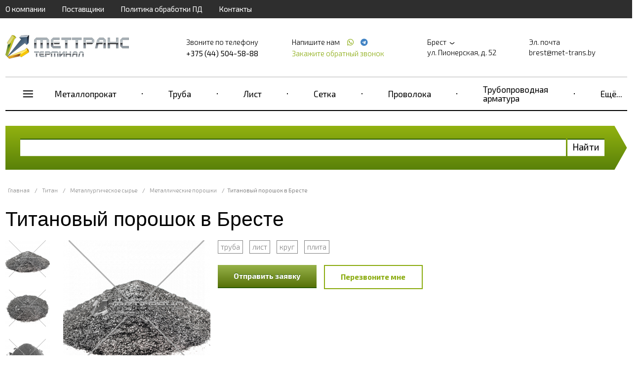

--- FILE ---
content_type: text/html; charset=UTF-8
request_url: https://brest.met-trans.by/titan/poroshok-titanovyy
body_size: 19419
content:
<!doctype html>
<html ng-app="frontend">
<head>
    <meta charset="UTF-8">

    			<title>Титановый порошок купить в Бресте по низким ценам, звоните +375 (44) 504-58-88</title>
		<meta name="Keywords" content="" />
		<meta name="Description" content="Предлагаем купить порошок титановый в Бресте по низким ценам — ГК МетТрансТерминал. В наличии марки: ПТК, ПТС, ПТМ, ПТОМ. Размер частиц: 45 мкм, 100 мкм, 280 мкм. ТУ 14-22-57-92. Оптом и в розницу. Доставка по РФ. Звоните +375 (44) 504-58-88!" />
	
    <meta name="viewport" content="width=device-width, initial-scale=1, maximum-scale=1, user-scalable=0">
    <meta name="format-detection" content="telephone=no">
    <link rel="stylesheet" href="/frontend/head.min.css">
    <!--<link rel="preload" href="/frontend/fonts/icons.woff2" as="font">-->
            <script language="javascript">
          window.cart = {
            products: []
          };
        </script>

    
    <!-- Google Tag Manager -->
<script>(function(w,d,s,l,i){w[l]=w[l]||[];w[l].push({'gtm.start':
new Date().getTime(),event:'gtm.js'});var f=d.getElementsByTagName(s)[0],
j=d.createElement(s),dl=l!='dataLayer'?'&l='+l:'';j.async=true;j.src=
'https://www.googletagmanager.com/gtm.js?id='+i+dl;f.parentNode.insertBefore(j,f);
})(window,document,'script','dataLayer','GTM-MLS3TT5');</script>
<!-- End Google Tag Manager --> <meta name="google-site-verification" content="vywiG4GrXhRwxhBXHNRSlcWUbll9ISZMGQEnRl3p26w" /> <meta name="yandex-verification" content="5fc12ef4e03f23f1" />
</head>
<body ng-app="frontend">

<div class="navbar_bg"></div>

<div class="page-container">

    <div class="nav-bar-main">

        <div class="nav-bar-main__head">
            <slide-toggle class="button-nav-bar" for=".nav-bar-main__menu_container"><i data-cl="content" class="align content icon"></i></slide-toggle>
            <noindex>
                <span class="nav-bar-main__logo">
                        <a href="/">
        <img src="https://brest.met-trans.by/img/original/images/5e847cb94654d.png" alt="">
    </a>

                </span>
            </noindex>
            <slide-toggle class="cal-nav-bar" for=".nav-bar-main__contact_container"><i data-cl="call" class="align call icon"></i></slide-toggle>
        </div>

        <div class="nav-bar-main__contact_container">
            <div class="navbar nav-big">
                                    <div     class="navbar__container">
                            
                                        <div     class="navbar__item first">                <a href="/about">О компании</a>                    </div>
    
                
                                        <div     class="navbar__item">                <a href="/partners">Поставщики</a>                    </div>
    
                
                                        <div     class="navbar__item">                <a href="/policy">Политика обработки ПД</a>                    </div>
    
                
                                        <div     class="navbar__item last">                <a href="/contacts">Контакты</a>                    </div>
    

        </div>
    
            </div>
            <div class="header"  itemscope itemtype="http://schema.org/Organization" >
    <meta itemprop="name" content="Группа компаний МетТрансТерминал" />
            <div class="header__logo">
            <a href="/" class="logo">
                <img src="https://brest.met-trans.by/img/original/images/5e847cb94654d.png" alt="">
            </a>
        </div>
    
            <div class="header__right">
            <div class="header__phone">
                <div class="header__phone-text">Звоните по телефону</div>
                <div class="header__phone-number">                                                                                        <span itemprop="telephone" >+375 (44) 504-58-88</span>
                                                                                    
                                                                        
                        
                                                                                                    
                                                    
                        </div>

            </div>
            <div class="header__phone icons">
                <div class="header__phone-text">
                    Напишите нам                                                    
                                                    
                        
                                                                            <a style="margin-left: 10px;" href="https://wa.me/+375445335518"
                               target="_blank">
                                <span itemprop="telephone"></span> <i class="icon whatsapp"></i></a>
                        
                        
                                                                                                            <a style="margin-left: 4px;" href="https://t.me/+375445335518"
                                   target="_blank">
                                    <span itemprop="telephone"></span> <i class="icon telegram"></i></a>
                                                    
                        </div>

                <request-a-callback class="header__request-a-callback">
                    <span class="header__request-a-callback--link" ng-click="showModal()">Закажите обратный звонок</span>
                </request-a-callback>
            </div>
            <div class="header__address"  itemprop="address" itemscope itemtype="http://schema.org/PostalAddress">

                <div class="header__text">
                    <script language="javascript">
                        window.cities = [

                            {
				                name: 'Абакан (Республика Хакасия)',
				                url: 'https://abakan.met-trans.ru/titan/poroshok-titanovyy?session_id=fpqh0kobemhvikgbl7pvg9pjlk',
				                nationalCurrency: '1',
				                nationalCurrencySign: 'Р'
				            },{
				                name: 'Актау (Мангистауская область)',
				                url: 'https://aktau.mtt.kz/titan/poroshok-titanovyy?session_id=fpqh0kobemhvikgbl7pvg9pjlk',
				                nationalCurrency: '',
				                nationalCurrencySign: ''
				            },{
				                name: 'Актобе (Актюбинская область)',
				                url: 'https://aktobe.mtt.kz/titan/poroshok-titanovyy?session_id=fpqh0kobemhvikgbl7pvg9pjlk',
				                nationalCurrency: '',
				                nationalCurrencySign: ''
				            },{
				                name: 'Алматы (Алматинская область)',
				                url: 'https://mettransterminal.kz/titan/poroshok-titanovyy?session_id=fpqh0kobemhvikgbl7pvg9pjlk',
				                nationalCurrency: '',
				                nationalCurrencySign: ''
				            },{
				                name: 'Архангельск (Архангельская область)',
				                url: 'https://arhangelsk.met-trans.ru/titan/poroshok-titanovyy?session_id=fpqh0kobemhvikgbl7pvg9pjlk',
				                nationalCurrency: '1',
				                nationalCurrencySign: 'Р'
				            },{
				                name: 'Астана (Акмолинская область)',
				                url: 'https://ns.mtt.kz/titan/poroshok-titanovyy?session_id=fpqh0kobemhvikgbl7pvg9pjlk',
				                nationalCurrency: '',
				                nationalCurrencySign: ''
				            },{
				                name: 'Астрахань (Астраханская область)',
				                url: 'https://astrahan.met-trans.ru/titan/poroshok-titanovyy?session_id=fpqh0kobemhvikgbl7pvg9pjlk',
				                nationalCurrency: '1',
				                nationalCurrencySign: 'Р'
				            },{
				                name: 'Атырау (Атырауская область)',
				                url: 'https://atyrau.mtt.kz/titan/poroshok-titanovyy?session_id=fpqh0kobemhvikgbl7pvg9pjlk',
				                nationalCurrency: '',
				                nationalCurrencySign: ''
				            },{
				                name: 'Баку',
				                url: 'https://met-trans.az/titan/poroshok-titanovyy?session_id=fpqh0kobemhvikgbl7pvg9pjlk',
				                nationalCurrency: '0.2',
				                nationalCurrencySign: 'AZN'
				            },{
				                name: 'Барнаул (Алтайский край)',
				                url: 'https://barnaul.met-trans.ru/titan/poroshok-titanovyy?session_id=fpqh0kobemhvikgbl7pvg9pjlk',
				                nationalCurrency: '1.025',
				                nationalCurrencySign: 'Р'
				            },{
				                name: 'Белгород (Белгородская область)',
				                url: 'https://belgorod.met-trans.ru/titan/poroshok-titanovyy?session_id=fpqh0kobemhvikgbl7pvg9pjlk',
				                nationalCurrency: '1',
				                nationalCurrencySign: 'Р'
				            },{
				                name: 'Бишкек (Кыргызстан)',
				                url: 'https://mtt.kg/titan/poroshok-titanovyy?session_id=fpqh0kobemhvikgbl7pvg9pjlk',
				                nationalCurrency: '1.2',
				                nationalCurrencySign: 'сом'
				            },{
				                name: 'Благовещенск (Амурская область)',
				                url: 'https://blagovechensk.met-trans.ru/titan/poroshok-titanovyy?session_id=fpqh0kobemhvikgbl7pvg9pjlk',
				                nationalCurrency: '1',
				                nationalCurrencySign: 'Р'
				            },{
				                name: 'Брест (Брестская область)',
				                url: 'https://brest.met-trans.by/?session_id=fpqh0kobemhvikgbl7pvg9pjlk',
				                nationalCurrency: '0.035',
				                nationalCurrencySign: 'Br'
				            },{
				                name: 'Брянск (Брянская область)',
				                url: 'https://bryansk.met-trans.ru/titan/poroshok-titanovyy?session_id=fpqh0kobemhvikgbl7pvg9pjlk',
				                nationalCurrency: '1',
				                nationalCurrencySign: 'Р'
				            },{
				                name: 'Великий Новгород (Новгородская область)',
				                url: 'https://novgorod.met-trans.ru/titan/poroshok-titanovyy?session_id=fpqh0kobemhvikgbl7pvg9pjlk',
				                nationalCurrency: '1',
				                nationalCurrencySign: 'Р'
				            },{
				                name: 'Витебск (Витебская область)',
				                url: 'https://vitebsk.met-trans.by/titan/poroshok-titanovyy?session_id=fpqh0kobemhvikgbl7pvg9pjlk',
				                nationalCurrency: '0.035',
				                nationalCurrencySign: 'Br'
				            },{
				                name: 'Владивосток (Приморский край)',
				                url: 'https://vladivostok.met-trans.ru/titan/poroshok-titanovyy?session_id=fpqh0kobemhvikgbl7pvg9pjlk',
				                nationalCurrency: '1.02',
				                nationalCurrencySign: 'Р'
				            },{
				                name: 'Владимир (Владимирская область)',
				                url: 'https://vladimir.met-trans.ru/titan/poroshok-titanovyy?session_id=fpqh0kobemhvikgbl7pvg9pjlk',
				                nationalCurrency: '1',
				                nationalCurrencySign: 'Р'
				            },{
				                name: 'Волгоград (Волгоградская область)',
				                url: 'https://volgograd.met-trans.ru/titan/poroshok-titanovyy?session_id=fpqh0kobemhvikgbl7pvg9pjlk',
				                nationalCurrency: '1.0088',
				                nationalCurrencySign: 'Р'
				            },{
				                name: 'Волгодонск (Ростовская область)',
				                url: 'https://volgodonsk.met-trans.ru/titan/poroshok-titanovyy?session_id=fpqh0kobemhvikgbl7pvg9pjlk',
				                nationalCurrency: '1',
				                nationalCurrencySign: 'Р'
				            },{
				                name: 'Волжский (Волгоградская область)',
				                url: 'https://volzhsky.met-trans.ru/titan/poroshok-titanovyy?session_id=fpqh0kobemhvikgbl7pvg9pjlk',
				                nationalCurrency: '1',
				                nationalCurrencySign: 'Р'
				            },{
				                name: 'Вологда (Вологодская область)',
				                url: 'https://vologda.met-trans.ru/titan/poroshok-titanovyy?session_id=fpqh0kobemhvikgbl7pvg9pjlk',
				                nationalCurrency: '1',
				                nationalCurrencySign: 'Р'
				            },{
				                name: 'Воронеж (Воронежская область)',
				                url: 'https://voronezh.met-trans.ru/titan/poroshok-titanovyy?session_id=fpqh0kobemhvikgbl7pvg9pjlk',
				                nationalCurrency: '1.0118',
				                nationalCurrencySign: 'Р'
				            },{
				                name: 'Гомель (Гомельская область)',
				                url: 'https://gomel.met-trans.by/titan/poroshok-titanovyy?session_id=fpqh0kobemhvikgbl7pvg9pjlk',
				                nationalCurrency: '0.035',
				                nationalCurrencySign: 'Br'
				            },{
				                name: 'Гродно (Гродненская область)',
				                url: 'https://grodno.met-trans.by/titan/poroshok-titanovyy?session_id=fpqh0kobemhvikgbl7pvg9pjlk',
				                nationalCurrency: '0.035',
				                nationalCurrencySign: 'Br'
				            },{
				                name: 'Донецк (ДНР)',
				                url: 'https://donetsk.met-trans.ru/titan/poroshok-titanovyy?session_id=fpqh0kobemhvikgbl7pvg9pjlk',
				                nationalCurrency: '1',
				                nationalCurrencySign: 'Р'
				            },{
				                name: 'Екатеринбург (Свердловская область)',
				                url: 'https://ekb.met-trans.ru/titan/poroshok-titanovyy?session_id=fpqh0kobemhvikgbl7pvg9pjlk',
				                nationalCurrency: '1.022',
				                nationalCurrencySign: 'Р'
				            },{
				                name: 'Ереван',
				                url: 'https://met-trans.am/titan/poroshok-titanovyy?session_id=fpqh0kobemhvikgbl7pvg9pjlk',
				                nationalCurrency: '0.16',
				                nationalCurrencySign: '֏'
				            },{
				                name: 'Иваново (Ивановская область)',
				                url: 'https://ivanovo.met-trans.ru/titan/poroshok-titanovyy?session_id=fpqh0kobemhvikgbl7pvg9pjlk',
				                nationalCurrency: '1',
				                nationalCurrencySign: 'Р'
				            },{
				                name: 'Ижевск (Удмуртия)',
				                url: 'https://izhevsk.met-trans.ru/titan/poroshok-titanovyy?session_id=fpqh0kobemhvikgbl7pvg9pjlk',
				                nationalCurrency: '1.0048',
				                nationalCurrencySign: 'Р'
				            },{
				                name: 'Иркутск (Иркутская область)',
				                url: 'https://irkutsk.met-trans.ru/titan/poroshok-titanovyy?session_id=fpqh0kobemhvikgbl7pvg9pjlk',
				                nationalCurrency: '1.0058',
				                nationalCurrencySign: 'Р'
				            },{
				                name: 'Йошкар-Ола (Республика Марий Эл)',
				                url: 'https://ola.met-trans.ru/titan/poroshok-titanovyy?session_id=fpqh0kobemhvikgbl7pvg9pjlk',
				                nationalCurrency: '1',
				                nationalCurrencySign: 'Р'
				            },{
				                name: 'Казань (Республика Татарстан)',
				                url: 'https://kazan.met-trans.ru/titan/poroshok-titanovyy?session_id=fpqh0kobemhvikgbl7pvg9pjlk',
				                nationalCurrency: '0.97',
				                nationalCurrencySign: 'Р'
				            },{
				                name: 'Калининград (Калининградская область)',
				                url: 'https://kaliningrad.met-trans.ru/titan/poroshok-titanovyy?session_id=fpqh0kobemhvikgbl7pvg9pjlk',
				                nationalCurrency: '1',
				                nationalCurrencySign: 'Р'
				            },{
				                name: 'Калуга (Калужская область)',
				                url: 'https://kaluga.met-trans.ru/titan/poroshok-titanovyy?session_id=fpqh0kobemhvikgbl7pvg9pjlk',
				                nationalCurrency: '1',
				                nationalCurrencySign: 'Р'
				            },{
				                name: 'Караганда (Карагандинская область)',
				                url: 'https://mtt-karaganda.kz/titan/poroshok-titanovyy?session_id=fpqh0kobemhvikgbl7pvg9pjlk',
				                nationalCurrency: '',
				                nationalCurrencySign: ''
				            },{
				                name: 'Кемерово (Кемеровская область)',
				                url: 'https://kemerovo.met-trans.ru/titan/poroshok-titanovyy?session_id=fpqh0kobemhvikgbl7pvg9pjlk',
				                nationalCurrency: '1.02',
				                nationalCurrencySign: 'Р'
				            },{
				                name: 'Киров (Кировская область)',
				                url: 'https://kirov.met-trans.ru/titan/poroshok-titanovyy?session_id=fpqh0kobemhvikgbl7pvg9pjlk',
				                nationalCurrency: '1',
				                nationalCurrencySign: 'Р'
				            },{
				                name: 'Костанай (Костанайская область)',
				                url: 'https://kostanay.mtt.kz/titan/poroshok-titanovyy?session_id=fpqh0kobemhvikgbl7pvg9pjlk',
				                nationalCurrency: '',
				                nationalCurrencySign: ''
				            },{
				                name: 'Кострома (Костромская область)',
				                url: 'https://kostroma.met-trans.ru/titan/poroshok-titanovyy?session_id=fpqh0kobemhvikgbl7pvg9pjlk',
				                nationalCurrency: '1',
				                nationalCurrencySign: 'Р'
				            },{
				                name: 'Краснодар (Краснодарский край)',
				                url: 'https://krasnodar.met-trans.ru/titan/poroshok-titanovyy?session_id=fpqh0kobemhvikgbl7pvg9pjlk',
				                nationalCurrency: '1.0189',
				                nationalCurrencySign: 'Р'
				            },{
				                name: 'Красноярск (Красноярский край)',
				                url: 'https://krasnoyarsk.met-trans.ru/titan/poroshok-titanovyy?session_id=fpqh0kobemhvikgbl7pvg9pjlk',
				                nationalCurrency: '1.0068',
				                nationalCurrencySign: 'Р'
				            },{
				                name: 'Курган (Курганская область)',
				                url: 'https://kurgan.met-trans.ru/titan/poroshok-titanovyy?session_id=fpqh0kobemhvikgbl7pvg9pjlk',
				                nationalCurrency: '1',
				                nationalCurrencySign: 'Р'
				            },{
				                name: 'Курск (Курская область)',
				                url: 'https://kursk.met-trans.ru/titan/poroshok-titanovyy?session_id=fpqh0kobemhvikgbl7pvg9pjlk',
				                nationalCurrency: '1',
				                nationalCurrencySign: 'Р'
				            },{
				                name: 'Кызылорда (Кызылординская область)',
				                url: 'https://kyzylorda.mtt.kz/titan/poroshok-titanovyy?session_id=fpqh0kobemhvikgbl7pvg9pjlk',
				                nationalCurrency: '',
				                nationalCurrencySign: ''
				            },{
				                name: 'Липецк (Липецкая область)',
				                url: 'https://lipetsk.met-trans.ru/titan/poroshok-titanovyy?session_id=fpqh0kobemhvikgbl7pvg9pjlk',
				                nationalCurrency: '1',
				                nationalCurrencySign: 'Р'
				            },{
				                name: 'Луганск (ЛНР)',
				                url: 'https://lugansk.met-trans.ru/titan/poroshok-titanovyy?session_id=fpqh0kobemhvikgbl7pvg9pjlk',
				                nationalCurrency: '1',
				                nationalCurrencySign: 'P'
				            },{
				                name: 'Магнитогорск (Челябинская область)',
				                url: 'https://magnitogorsk.met-trans.ru/titan/poroshok-titanovyy?session_id=fpqh0kobemhvikgbl7pvg9pjlk',
				                nationalCurrency: '1',
				                nationalCurrencySign: 'Р'
				            },{
				                name: 'Мариуполь (Донецкая область)',
				                url: 'https://mariupol.met-trans.ru/titan/poroshok-titanovyy?session_id=fpqh0kobemhvikgbl7pvg9pjlk',
				                nationalCurrency: '1',
				                nationalCurrencySign: 'Р'
				            },{
				                name: 'Махачкала (Республика Дагестан)',
				                url: 'https://mahachkala.met-trans.ru/titan/poroshok-titanovyy?session_id=fpqh0kobemhvikgbl7pvg9pjlk',
				                nationalCurrency: '1',
				                nationalCurrencySign: 'Р'
				            },{
				                name: 'Мелитополь (Запорожская область)',
				                url: 'https://melitopol.met-trans.ru/titan/poroshok-titanovyy?session_id=fpqh0kobemhvikgbl7pvg9pjlk',
				                nationalCurrency: '1',
				                nationalCurrencySign: 'P'
				            },{
				                name: 'Минск (Минская область)',
				                url: 'https://met-trans.by/titan/poroshok-titanovyy?session_id=fpqh0kobemhvikgbl7pvg9pjlk',
				                nationalCurrency: '0.035',
				                nationalCurrencySign: 'Br'
				            },{
				                name: 'Могилев (Могилевская область)',
				                url: 'https://mogilev.met-trans.by/titan/poroshok-titanovyy?session_id=fpqh0kobemhvikgbl7pvg9pjlk',
				                nationalCurrency: '0.035',
				                nationalCurrencySign: 'Br'
				            },{
				                name: 'Москва (Московская область)',
				                url: 'https://met-trans.ru/titan/poroshok-titanovyy?session_id=fpqh0kobemhvikgbl7pvg9pjlk',
				                nationalCurrency: '0.97',
				                nationalCurrencySign: 'Р'
				            },{
				                name: 'Мурманск (Мурманская область)',
				                url: 'https://murmansk.met-trans.ru/titan/poroshok-titanovyy?session_id=fpqh0kobemhvikgbl7pvg9pjlk',
				                nationalCurrency: '1',
				                nationalCurrencySign: 'Р'
				            },{
				                name: 'Набережные Челны (Республика Татарстан)',
				                url: 'https://chelny.met-trans.ru/titan/poroshok-titanovyy?session_id=fpqh0kobemhvikgbl7pvg9pjlk',
				                nationalCurrency: '1',
				                nationalCurrencySign: 'Р'
				            },{
				                name: 'Нижневартовск (ХМАО)',
				                url: 'https://nizhnevartovsk.met-trans.ru/titan/poroshok-titanovyy?session_id=fpqh0kobemhvikgbl7pvg9pjlk',
				                nationalCurrency: '1.0129',
				                nationalCurrencySign: 'Р'
				            },{
				                name: 'Нижний Новгород (Нижегородская область)',
				                url: 'https://nn.met-trans.ru/titan/poroshok-titanovyy?session_id=fpqh0kobemhvikgbl7pvg9pjlk',
				                nationalCurrency: '0.98',
				                nationalCurrencySign: 'Р'
				            },{
				                name: 'Новокузнецк (Кемеровская область)',
				                url: 'https://novokuznetsk.met-trans.ru/titan/poroshok-titanovyy?session_id=fpqh0kobemhvikgbl7pvg9pjlk',
				                nationalCurrency: '1',
				                nationalCurrencySign: 'Р'
				            },{
				                name: 'Новороссийск (Краснодарский край)',
				                url: 'https://novorossiysk.met-trans.ru/titan/poroshok-titanovyy?session_id=fpqh0kobemhvikgbl7pvg9pjlk',
				                nationalCurrency: '1',
				                nationalCurrencySign: 'Р'
				            },{
				                name: 'Новосибирск (Новосибирская область)',
				                url: 'https://nsk.met-trans.ru/titan/poroshok-titanovyy?session_id=fpqh0kobemhvikgbl7pvg9pjlk',
				                nationalCurrency: '1.018',
				                nationalCurrencySign: 'Р'
				            },{
				                name: 'Новочеркасск (Ростовская область)',
				                url: 'https://novocherkassk.met-trans.ru/titan/poroshok-titanovyy?session_id=fpqh0kobemhvikgbl7pvg9pjlk',
				                nationalCurrency: '1',
				                nationalCurrencySign: 'Р'
				            },{
				                name: 'Новый Уренгой (ЯНАО)',
				                url: 'https://n-urengoy.met-trans.ru/titan/poroshok-titanovyy?session_id=fpqh0kobemhvikgbl7pvg9pjlk',
				                nationalCurrency: '1',
				                nationalCurrencySign: 'Р'
				            },{
				                name: 'Омск (Омская область)',
				                url: 'https://omsk.met-trans.ru/titan/poroshok-titanovyy?session_id=fpqh0kobemhvikgbl7pvg9pjlk',
				                nationalCurrency: '1.008',
				                nationalCurrencySign: 'Р'
				            },{
				                name: 'Орёл (Орловская область)',
				                url: 'https://orel.met-trans.ru/titan/poroshok-titanovyy?session_id=fpqh0kobemhvikgbl7pvg9pjlk',
				                nationalCurrency: '1',
				                nationalCurrencySign: 'Р'
				            },{
				                name: 'Оренбург (Оренбургская область)',
				                url: 'https://orenburg.met-trans.ru/titan/poroshok-titanovyy?session_id=fpqh0kobemhvikgbl7pvg9pjlk',
				                nationalCurrency: '1',
				                nationalCurrencySign: 'Р'
				            },{
				                name: 'Ош (Ошская область)',
				                url: 'https://osh.mtt.kg/titan/poroshok-titanovyy?session_id=fpqh0kobemhvikgbl7pvg9pjlk',
				                nationalCurrency: '1.2',
				                nationalCurrencySign: 'сом'
				            },{
				                name: 'Павлодар (Павлодарская область)',
				                url: 'https://pavlodar.mtt.kz/titan/poroshok-titanovyy?session_id=fpqh0kobemhvikgbl7pvg9pjlk',
				                nationalCurrency: '',
				                nationalCurrencySign: ''
				            },{
				                name: 'Пенза (Пензенская область)',
				                url: 'https://penza.met-trans.ru/titan/poroshok-titanovyy?session_id=fpqh0kobemhvikgbl7pvg9pjlk',
				                nationalCurrency: '1',
				                nationalCurrencySign: 'Р'
				            },{
				                name: 'Пермь (Пермский край)',
				                url: 'https://perm.met-trans.ru/titan/poroshok-titanovyy?session_id=fpqh0kobemhvikgbl7pvg9pjlk',
				                nationalCurrency: '0.995',
				                nationalCurrencySign: 'Р'
				            },{
				                name: 'Петрозаводск (Республика Карелия)',
				                url: 'https://petrozavodsk.met-trans.ru/titan/poroshok-titanovyy?session_id=fpqh0kobemhvikgbl7pvg9pjlk',
				                nationalCurrency: '1',
				                nationalCurrencySign: 'Р'
				            },{
				                name: 'Петропавловск (Северо-Казахстанская область)',
				                url: 'https://petropavl.mtt.kz/titan/poroshok-titanovyy?session_id=fpqh0kobemhvikgbl7pvg9pjlk',
				                nationalCurrency: '',
				                nationalCurrencySign: ''
				            },{
				                name: 'Петропавловск-Камчатский (Камчатский край)',
				                url: 'https://petropavlovsk.met-trans.ru/titan/poroshok-titanovyy?session_id=fpqh0kobemhvikgbl7pvg9pjlk',
				                nationalCurrency: '1',
				                nationalCurrencySign: 'Р'
				            },{
				                name: 'Подольск (Московская область)',
				                url: 'https://podolsk.met-trans.ru/titan/poroshok-titanovyy?session_id=fpqh0kobemhvikgbl7pvg9pjlk',
				                nationalCurrency: '1',
				                nationalCurrencySign: 'Р'
				            },{
				                name: 'Псков (Псковская область)',
				                url: 'https://pskov.met-trans.ru/titan/poroshok-titanovyy?session_id=fpqh0kobemhvikgbl7pvg9pjlk',
				                nationalCurrency: '1',
				                nationalCurrencySign: 'Р'
				            },{
				                name: 'Пятигорск (Ставропольский край)',
				                url: 'https://pyatigorsk.met-trans.ru/titan/poroshok-titanovyy?session_id=fpqh0kobemhvikgbl7pvg9pjlk',
				                nationalCurrency: '1',
				                nationalCurrencySign: 'Р'
				            },{
				                name: 'Ростов-на-Дону (Ростовская область)',
				                url: 'https://rostov.met-trans.ru/titan/poroshok-titanovyy?session_id=fpqh0kobemhvikgbl7pvg9pjlk',
				                nationalCurrency: '1.01',
				                nationalCurrencySign: 'Р'
				            },{
				                name: 'Рязань (Рязанская область)',
				                url: 'https://ryazan.met-trans.ru/titan/poroshok-titanovyy?session_id=fpqh0kobemhvikgbl7pvg9pjlk',
				                nationalCurrency: '1',
				                nationalCurrencySign: 'Р'
				            },{
				                name: 'Самара (Самарская область)',
				                url: 'https://samara.met-trans.ru/titan/poroshok-titanovyy?session_id=fpqh0kobemhvikgbl7pvg9pjlk',
				                nationalCurrency: '1.03',
				                nationalCurrencySign: 'Р'
				            },{
				                name: 'Санкт-Петербург (Ленинградская область)',
				                url: 'https://spb.met-trans.ru/titan/poroshok-titanovyy?session_id=fpqh0kobemhvikgbl7pvg9pjlk',
				                nationalCurrency: '0.985',
				                nationalCurrencySign: 'Р'
				            },{
				                name: 'Саранск (Республика Мордовия)',
				                url: 'https://saransk.met-trans.ru/titan/poroshok-titanovyy?session_id=fpqh0kobemhvikgbl7pvg9pjlk',
				                nationalCurrency: '1',
				                nationalCurrencySign: 'Р'
				            },{
				                name: 'Саратов (Саратовская область)',
				                url: 'https://saratov.met-trans.ru/titan/poroshok-titanovyy?session_id=fpqh0kobemhvikgbl7pvg9pjlk',
				                nationalCurrency: '1.008',
				                nationalCurrencySign: 'Р'
				            },{
				                name: 'Севастополь (Крымский полуостров)',
				                url: 'https://sevastopol.met-trans.ru/titan/poroshok-titanovyy?session_id=fpqh0kobemhvikgbl7pvg9pjlk',
				                nationalCurrency: '1',
				                nationalCurrencySign: 'Р'
				            },{
				                name: 'Семей (Восточно-Казахстанская область)',
				                url: 'https://semey.mtt.kz/titan/poroshok-titanovyy?session_id=fpqh0kobemhvikgbl7pvg9pjlk',
				                nationalCurrency: '',
				                nationalCurrencySign: ''
				            },{
				                name: 'Симферополь (Республика Крым)',
				                url: 'https://simferopol.met-trans.ru/titan/poroshok-titanovyy?session_id=fpqh0kobemhvikgbl7pvg9pjlk',
				                nationalCurrency: '1',
				                nationalCurrencySign: 'Р'
				            },{
				                name: 'Смоленск (Смоленская область)',
				                url: 'https://smolensk.met-trans.ru/titan/poroshok-titanovyy?session_id=fpqh0kobemhvikgbl7pvg9pjlk',
				                nationalCurrency: '1',
				                nationalCurrencySign: 'Р'
				            },{
				                name: 'Сочи (Краснодарский край)',
				                url: 'https://sochi.met-trans.ru/titan/poroshok-titanovyy?session_id=fpqh0kobemhvikgbl7pvg9pjlk',
				                nationalCurrency: '1',
				                nationalCurrencySign: 'Р'
				            },{
				                name: 'Ставрополь (Ставропольский край)',
				                url: 'https://stavropol.met-trans.ru/titan/poroshok-titanovyy?session_id=fpqh0kobemhvikgbl7pvg9pjlk',
				                nationalCurrency: '1.0209',
				                nationalCurrencySign: 'Р'
				            },{
				                name: 'Стерлитамак (Республика Башкортостан)',
				                url: 'https://sterlitamak.met-trans.ru/titan/poroshok-titanovyy?session_id=fpqh0kobemhvikgbl7pvg9pjlk',
				                nationalCurrency: '1',
				                nationalCurrencySign: 'Р'
				            },{
				                name: 'Сургут (ХМАО)',
				                url: 'https://surgut.met-trans.ru/titan/poroshok-titanovyy?session_id=fpqh0kobemhvikgbl7pvg9pjlk',
				                nationalCurrency: '1.0109',
				                nationalCurrencySign: 'Р'
				            },{
				                name: 'Сыктывкар (Республика Коми)',
				                url: 'https://syktyvkar.met-trans.ru/titan/poroshok-titanovyy?session_id=fpqh0kobemhvikgbl7pvg9pjlk',
				                nationalCurrency: '1',
				                nationalCurrencySign: 'Р'
				            },{
				                name: 'Таганрог (Ростовская область)',
				                url: 'https://taganrog.met-trans.ru/titan/poroshok-titanovyy?session_id=fpqh0kobemhvikgbl7pvg9pjlk',
				                nationalCurrency: '1',
				                nationalCurrencySign: 'Р'
				            },{
				                name: 'Тамбов (Тамбовская область)',
				                url: 'https://tambov.met-trans.ru/titan/poroshok-titanovyy?session_id=fpqh0kobemhvikgbl7pvg9pjlk',
				                nationalCurrency: '1',
				                nationalCurrencySign: 'Р'
				            },{
				                name: 'Тараз (Жамбылская область)',
				                url: 'https://taraz.mtt.kz/titan/poroshok-titanovyy?session_id=fpqh0kobemhvikgbl7pvg9pjlk',
				                nationalCurrency: '',
				                nationalCurrencySign: ''
				            },{
				                name: 'Ташкент (Узбекистан)',
				                url: 'https://met-trans.uz/titan/poroshok-titanovyy?session_id=fpqh0kobemhvikgbl7pvg9pjlk',
				                nationalCurrency: '57.32',
				                nationalCurrencySign: 'сум'
				            },{
				                name: 'Тверь (Тверская область)',
				                url: 'https://tver.met-trans.ru/titan/poroshok-titanovyy?session_id=fpqh0kobemhvikgbl7pvg9pjlk',
				                nationalCurrency: '1',
				                nationalCurrencySign: 'Р'
				            },{
				                name: 'Тобольск (Тюменская область)',
				                url: 'https://tobolsk.met-trans.ru/titan/poroshok-titanovyy?session_id=fpqh0kobemhvikgbl7pvg9pjlk',
				                nationalCurrency: '1',
				                nationalCurrencySign: 'Р'
				            },{
				                name: 'Тольятти (Самарская область)',
				                url: 'https://tolyatti.met-trans.ru/titan/poroshok-titanovyy?session_id=fpqh0kobemhvikgbl7pvg9pjlk',
				                nationalCurrency: '1',
				                nationalCurrencySign: 'Р'
				            },{
				                name: 'Томск (‎Томская область)',
				                url: 'https://tomsk.met-trans.ru/titan/poroshok-titanovyy?session_id=fpqh0kobemhvikgbl7pvg9pjlk',
				                nationalCurrency: '1',
				                nationalCurrencySign: 'Р'
				            },{
				                name: 'Тула (Тульская область)',
				                url: 'https://tula.met-trans.ru/titan/poroshok-titanovyy?session_id=fpqh0kobemhvikgbl7pvg9pjlk',
				                nationalCurrency: '1',
				                nationalCurrencySign: 'Р'
				            },{
				                name: 'Тюмень (Тюменская область)',
				                url: 'https://tyumen.met-trans.ru/titan/poroshok-titanovyy?session_id=fpqh0kobemhvikgbl7pvg9pjlk',
				                nationalCurrency: '1.0088',
				                nationalCurrencySign: 'Р'
				            },{
				                name: 'Улан-Удэ (Республика Бурятия)',
				                url: 'https://ulan-ude.met-trans.ru/titan/poroshok-titanovyy?session_id=fpqh0kobemhvikgbl7pvg9pjlk',
				                nationalCurrency: '1',
				                nationalCurrencySign: 'Р'
				            },{
				                name: 'Ульяновск (Ульяновская область)',
				                url: 'https://ulianovsk.met-trans.ru/titan/poroshok-titanovyy?session_id=fpqh0kobemhvikgbl7pvg9pjlk',
				                nationalCurrency: '1',
				                nationalCurrencySign: 'Р'
				            },{
				                name: 'Уральск (Западно-Казахстанская область)',
				                url: 'https://uralsk.mtt.kz/titan/poroshok-titanovyy?session_id=fpqh0kobemhvikgbl7pvg9pjlk',
				                nationalCurrency: '',
				                nationalCurrencySign: ''
				            },{
				                name: 'Усть-Каменогорск (Восточно-Казахстанская область)',
				                url: 'https://ustkamen.mtt.kz/titan/poroshok-titanovyy?session_id=fpqh0kobemhvikgbl7pvg9pjlk',
				                nationalCurrency: '',
				                nationalCurrencySign: ''
				            },{
				                name: 'Уфа (Башкортостан)',
				                url: 'https://ufa.met-trans.ru/titan/poroshok-titanovyy?session_id=fpqh0kobemhvikgbl7pvg9pjlk',
				                nationalCurrency: '1.01',
				                nationalCurrencySign: 'Р'
				            },{
				                name: 'Хабаровск (Хабаровский край)',
				                url: 'https://khabarovsk.met-trans.ru/titan/poroshok-titanovyy?session_id=fpqh0kobemhvikgbl7pvg9pjlk',
				                nationalCurrency: '1.012',
				                nationalCurrencySign: 'Р'
				            },{
				                name: 'Ханты-Мансийск (ХМАО)',
				                url: 'https://hanty.met-trans.ru/titan/poroshok-titanovyy?session_id=fpqh0kobemhvikgbl7pvg9pjlk',
				                nationalCurrency: '1',
				                nationalCurrencySign: 'Р'
				            },{
				                name: 'Херсон (Херсонская область)',
				                url: 'https://herson.met-trans.ru/titan/poroshok-titanovyy?session_id=fpqh0kobemhvikgbl7pvg9pjlk',
				                nationalCurrency: '1',
				                nationalCurrencySign: 'Р'
				            },{
				                name: 'Чебоксары (Чувашская Республика)',
				                url: 'https://cheboksary.met-trans.ru/titan/poroshok-titanovyy?session_id=fpqh0kobemhvikgbl7pvg9pjlk',
				                nationalCurrency: '1',
				                nationalCurrencySign: 'Р'
				            },{
				                name: 'Челябинск (Челябинская область)',
				                url: 'https://chel.met-trans.ru/titan/poroshok-titanovyy?session_id=fpqh0kobemhvikgbl7pvg9pjlk',
				                nationalCurrency: '1',
				                nationalCurrencySign: 'Р'
				            },{
				                name: 'Череповец (Вологодская область)',
				                url: 'https://cherepovets.met-trans.ru/titan/poroshok-titanovyy?session_id=fpqh0kobemhvikgbl7pvg9pjlk',
				                nationalCurrency: '1',
				                nationalCurrencySign: 'Р'
				            },{
				                name: 'Чита (Забайкальский край)',
				                url: 'https://chita.met-trans.ru/titan/poroshok-titanovyy?session_id=fpqh0kobemhvikgbl7pvg9pjlk',
				                nationalCurrency: '1',
				                nationalCurrencySign: 'Р'
				            },{
				                name: 'Шымкент (Туркестанская область)',
				                url: 'https://mtt-shymkent.kz/titan/poroshok-titanovyy?session_id=fpqh0kobemhvikgbl7pvg9pjlk',
				                nationalCurrency: '',
				                nationalCurrencySign: ''
				            },{
				                name: 'Южно-Сахалинск (Сахалинская область)',
				                url: 'https://sakhalinsk.met-trans.ru/titan/poroshok-titanovyy?session_id=fpqh0kobemhvikgbl7pvg9pjlk',
				                nationalCurrency: '1',
				                nationalCurrencySign: 'Р'
				            },{
				                name: 'Якутск (Республика Саха (Якутия))',
				                url: 'https://yakutsk.met-trans.ru/titan/poroshok-titanovyy?session_id=fpqh0kobemhvikgbl7pvg9pjlk',
				                nationalCurrency: '1',
				                nationalCurrencySign: 'Р'
				            },{
				                name: 'Ярославль (Ярославская область)',
				                url: 'https://yaroslavl.met-trans.ru/titan/poroshok-titanovyy?session_id=fpqh0kobemhvikgbl7pvg9pjlk',
				                nationalCurrency: '1',
				                nationalCurrencySign: 'Р'
				            },                        ];
                    </script>
                    <div
                            city-select=""
                            container="cities"
                            label="Брест">
                        <button type="button" class="button button_type_city">
                            <span itemprop="addressLocality" class="button__text">Брест</span>
                        </button>
                    </div>
                </div>
                <div class="header__text"  itemprop="streetAddress" >ул. Пионерская, д. 52</div>
            </div>
            <div class="header__mail">
                <div class="header__text">Эл. почта</div>
                <a class="header__text" href="mailto:brest@met-trans.by" itemprop="email">brest@met-trans.by</a>
            </div>
        </div>
    </div>


        </div>

        <div class="nav-bar-main__menu_container">
            <span class="descr_title descr_title_menu">Наша продукция</span>
                                <div     class="top-menu">
            <div class="categories-dropdown-menu-container">
                <span class="top-menu__item-sq"></span>
                                    <div     class="categories-dropdown-menu">
                            
                                        <a href="/armatura"      class="categories-dropdown-menu__item first">
            <div class="triangle__item" >
                <label class="checkbox checkbox_theme_product">
                    <span class="shape-icon shape-icon_type_arm"></span>
                    <span class="checkbox__text">
                        <span>Арматура</span>
                    </span>
                </label>
            </div>
        </a>
    
                
                                        <a href="/stal/balka-metallicheskaya"      class="categories-dropdown-menu__item">
            <div class="triangle__item" >
                <label class="checkbox checkbox_theme_product">
                    <span class="shape-icon shape-icon_type_balka"></span>
                    <span class="checkbox__text">
                        <span>Балка металлическая</span>
                    </span>
                </label>
            </div>
        </a>
    
                
                                        <a href="/katanka"      class="categories-dropdown-menu__item">
            <div class="triangle__item" >
                <label class="checkbox checkbox_theme_product">
                    <span class="shape-icon shape-icon_type_katanka"></span>
                    <span class="checkbox__text">
                        <span>Катанка</span>
                    </span>
                </label>
            </div>
        </a>
    
                
                                        <a href="/lenta"      class="categories-dropdown-menu__item">
            <div class="triangle__item" >
                <label class="checkbox checkbox_theme_product">
                    <span class="shape-icon shape-icon_type_lenta"></span>
                    <span class="checkbox__text">
                        <span>Лента</span>
                    </span>
                </label>
            </div>
        </a>
    
                
                                        <a href="/list"      class="categories-dropdown-menu__item">
            <div class="triangle__item" >
                <label class="checkbox checkbox_theme_product">
                    <span class="shape-icon shape-icon_type_list"></span>
                    <span class="checkbox__text">
                        <span>Лист</span>
                    </span>
                </label>
            </div>
        </a>
    
                
                                        <a href="/polosa"      class="categories-dropdown-menu__item">
            <div class="triangle__item" >
                <label class="checkbox checkbox_theme_product">
                    <span class="shape-icon shape-icon_type_polosa"></span>
                    <span class="checkbox__text">
                        <span>Полоса</span>
                    </span>
                </label>
            </div>
        </a>
    
                
                                        <a href="/provoloka"      class="categories-dropdown-menu__item">
            <div class="triangle__item" >
                <label class="checkbox checkbox_theme_product">
                    <span class="shape-icon shape-icon_type_provoloka"></span>
                    <span class="checkbox__text">
                        <span>Проволока</span>
                    </span>
                </label>
            </div>
        </a>
    
                
                                        <a href="/prutok"      class="categories-dropdown-menu__item">
            <div class="triangle__item" >
                <label class="checkbox checkbox_theme_product">
                    <span class="shape-icon shape-icon_type_prutok"></span>
                    <span class="checkbox__text">
                        <span>Пруток</span>
                    </span>
                </label>
            </div>
        </a>
    
                
                                        <a href="/kvadrat"      class="categories-dropdown-menu__item">
            <div class="triangle__item" >
                <label class="checkbox checkbox_theme_product">
                    <span class="shape-icon shape-icon_type_kvadrat"></span>
                    <span class="checkbox__text">
                        <span>Квадрат</span>
                    </span>
                </label>
            </div>
        </a>
    
                
                                        <a href="/krug"      class="categories-dropdown-menu__item">
            <div class="triangle__item" >
                <label class="checkbox checkbox_theme_product">
                    <span class="shape-icon shape-icon_type_krug"></span>
                    <span class="checkbox__text">
                        <span>Кругляк металлический</span>
                    </span>
                </label>
            </div>
        </a>
    
                
                                        <a href="/shestigrannik"      class="categories-dropdown-menu__item">
            <div class="triangle__item" >
                <label class="checkbox checkbox_theme_product">
                    <span class="shape-icon shape-icon_type_hexagon"></span>
                    <span class="checkbox__text">
                        <span>Шестигранник</span>
                    </span>
                </label>
            </div>
        </a>
    
                
                                        <a href="/setka"      class="categories-dropdown-menu__item">
            <div class="triangle__item" >
                <label class="checkbox checkbox_theme_product">
                    <span class="shape-icon shape-icon_type_setka"></span>
                    <span class="checkbox__text">
                        <span>Сетка</span>
                    </span>
                </label>
            </div>
        </a>
    
                
                                        <a href="/truby"      class="categories-dropdown-menu__item">
            <div class="triangle__item" >
                <label class="checkbox checkbox_theme_product">
                    <span class="shape-icon shape-icon_type_truba-krug"></span>
                    <span class="checkbox__text">
                        <span>Труба</span>
                    </span>
                </label>
            </div>
        </a>
    
                
                                        <a href="/truby-profilnye"      class="categories-dropdown-menu__item">
            <div class="triangle__item" >
                <label class="checkbox checkbox_theme_product">
                    <span class="shape-icon shape-icon_type_"></span>
                    <span class="checkbox__text">
                        <span>Труба профильная</span>
                    </span>
                </label>
            </div>
        </a>
    
                
                                        <a href="/truby-kvadratnye"      class="categories-dropdown-menu__item">
            <div class="triangle__item" >
                <label class="checkbox checkbox_theme_product">
                    <span class="shape-icon shape-icon_type_truba-kv"></span>
                    <span class="checkbox__text">
                        <span>Труба квадратная</span>
                    </span>
                </label>
            </div>
        </a>
    
                
                                        <a href="/truby-pryamougolnye"      class="categories-dropdown-menu__item">
            <div class="triangle__item" >
                <label class="checkbox checkbox_theme_product">
                    <span class="shape-icon shape-icon_type_truba-pr"></span>
                    <span class="checkbox__text">
                        <span>Труба прямоугольная</span>
                    </span>
                </label>
            </div>
        </a>
    
                
                                        <a href="/ugolok"      class="categories-dropdown-menu__item">
            <div class="triangle__item" >
                <label class="checkbox checkbox_theme_product">
                    <span class="shape-icon shape-icon_type_ugol"></span>
                    <span class="checkbox__text">
                        <span>Уголок</span>
                    </span>
                </label>
            </div>
        </a>
    
                
                                        <a href="/shveller-metallicheskiy"      class="categories-dropdown-menu__item last">
            <div class="triangle__item" >
                <label class="checkbox checkbox_theme_product">
                    <span class="shape-icon shape-icon_type_shveler"></span>
                    <span class="checkbox__text">
                        <span>Швеллер</span>
                    </span>
                </label>
            </div>
        </a>
    

        </div>
    
            </div>
                            
                                                                                    <span class="top-menu__sep "></span>
                <div     class="top-menu__item first branch isCatalogSection" top-menu>                <a href="/metalloprokat">Металлопрокат</a>            </div>
                            <div     class="menu_level_1">
                                                <div class="menu_col_1">
                                                                    
                                                <div     class="top-menu__item first isCatalogSection" top-menu>                <a href="/armatura">Арматура</a>            </div>
            
    
                                                                    
                                                <div     class="top-menu__item" top-menu>                <a href="/stal/armatura-stalnaya">Стальная арматура</a>            </div>
            
    
                                                                    
                                                <div     class="top-menu__item" top-menu>                <a href="/armatura/armatura-riflenaya">Арматура рифленая</a>            </div>
            
    
                                                                    
                                                <div     class="top-menu__item" top-menu>                <a href="/armatura/armatura-gladkaya">Гладкая арматура</a>            </div>
            
    
                                                                    
                                                <div     class="top-menu__item isCatalogSection" top-menu>                <a href="/balka-dvutavrovaya">Двутавровая балка</a>            </div>
            
    
                                                                    
                                                <div     class="top-menu__item" top-menu>                <a href="/stal/balka-metallicheskaya">Балка металлическая</a>            </div>
            
    
                                                                    
                                                <div     class="top-menu__item" top-menu>                <a href="/stal/balka-dvutavrovaya-bu">Балка двутавровая бу</a>            </div>
            
    
                                                                    
                                                <div     class="top-menu__item isCatalogSection" top-menu>                <a href="/katanka">Катанка</a>            </div>
            
    
                                                                    
                                                <div     class="top-menu__item" top-menu>                <a href="/alyuminiy/katanka-alyuminievaya">Катанка алюминиевая</a>            </div>
            
    
                                                                    
                                                <div     class="top-menu__item" top-menu>                <a href="/latun/katanka-latunnaya">Катанка латунная</a>            </div>
            
    
                                                                    
                                                <div     class="top-menu__item" top-menu>                <a href="/med/katanka-mednaya">Катанка медная</a>            </div>
            
    
                                                                    
                                                <div     class="top-menu__item" top-menu>                <a href="/stal/katanka-stalnaya">Катанка стальная</a>            </div>
            
    
                                                                    
                                                <div     class="top-menu__item isCatalogSection" top-menu>                <a href="/kvadrat">Квадрат</a>            </div>
            
    
                                                                    
                                                <div     class="top-menu__item" top-menu>                <a href="/alyuminiy/kvadrat-alyuminievyy">Квадрат алюминиевый</a>            </div>
            
    
                                                                    
                                                <div     class="top-menu__item" top-menu>                <a href="/bronza/kvadrat-bronzovyy">Квадрат бронзовый</a>            </div>
            
    
                                                                    
                                                <div     class="top-menu__item" top-menu>                <a href="/latun/kvadrat-latunnyy">Латунный квадрат</a>            </div>
            
    
                                                                    
                                                <div     class="top-menu__item" top-menu>                <a href="/med/kvadrat-mednyy">Медный квадрат</a>            </div>
            
    
                                                                    
                                                <div     class="top-menu__item" top-menu>                <a href="/stal/kvadrat-nerzhaveyushchiy">Квадрат нержавеющий</a>            </div>
            
    
                                                                    
                                                <div     class="top-menu__item" top-menu>                <a href="/stal/kvadrat-stalnoy">Квадрат металлический</a>            </div>
            
    
                                                                    
                                                <div     class="top-menu__item" top-menu>                <a href="/titan/kvadrat-titanovyy">Титановый квадрат</a>            </div>
            
    
                                    </div>
                <div class="menu_col_2">
                                                                            
                                                <div     class="top-menu__item isCatalogSection" top-menu>                <a href="/krug">Кругляк металлический</a>            </div>
            
    
                                                                    
                                                <div     class="top-menu__item" top-menu>                <a href="/alyuminiy/krug-alyuminievyy">Круг алюминиевый</a>            </div>
            
    
                                                                    
                                                <div     class="top-menu__item" top-menu>                <a href="/bronza/krug-bronzovyy">Круг бронзовый</a>            </div>
            
    
                                                                    
                                                <div     class="top-menu__item" top-menu>                <a href="/latun/krug-latunnyy">Круг латунный</a>            </div>
            
    
                                                                    
                                                <div     class="top-menu__item" top-menu>                <a href="/med/krug-mednyy">Круг медный</a>            </div>
            
    
                                                                    
                                                <div     class="top-menu__item" top-menu>                <a href="/stal/krug-nerzhaveyushchiy">Круг нержавеющий</a>            </div>
            
    
                                                                    
                                                <div     class="top-menu__item" top-menu>                <a href="/stal/krug-stalnoy">Круг стальной</a>            </div>
            
    
                                                                    
                                                <div     class="top-menu__item" top-menu>                <a href="/titan/krug-titanovyy">Круг титановый</a>            </div>
            
    
                                                                    
                                                <div     class="top-menu__item isCatalogSection" top-menu>                <a href="/lenta">Лента</a>            </div>
            
    
                                                                    
                                                <div     class="top-menu__item" top-menu>                <a href="/alyuminiy/lenta-alyuminievaya">Алюминиевая лента</a>            </div>
            
    
                                                                    
                                                <div     class="top-menu__item" top-menu>                <a href="/stal/lenta-bandazhnaya">Лента бандажная</a>            </div>
            
    
                                                                    
                                                <div     class="top-menu__item" top-menu>                <a href="/bronza/lenta-bronzovaya">Лента бронзовая</a>            </div>
            
    
                                                                    
                                                <div     class="top-menu__item" top-menu>                <a href="/latun/lenta-latunnaya">Латунная лента</a>            </div>
            
    
                                                                    
                                                <div     class="top-menu__item" top-menu>                <a href="/med/lenta-mednaya">Медная лента</a>            </div>
            
    
                                                                    
                                                <div     class="top-menu__item" top-menu>                <a href="/stal/lenta-nerzhaveyushchaya">Лента нержавеющая</a>            </div>
            
    
                                                                    
                                                <div     class="top-menu__item" top-menu>                <a href="/stal/lenta-ocinkovannaya">Лента оцинкованная</a>            </div>
            
    
                                                                    
                                                <div     class="top-menu__item" top-menu>                <a href="/stal/lenta-perforirovannaya-montazhnaya">Перфорированная лента</a>            </div>
            
    
                                                                    
                                                <div     class="top-menu__item" top-menu>                <a href="/stal/lenta-stalnaya">Лента стальная</a>            </div>
            
    
                                                                    
                                                <div     class="top-menu__item" top-menu>                <a href="/titan/lenta-titanovaya">Лента титановая</a>            </div>
            
    
                                                                    
                                                <div     class="top-menu__item" top-menu>                <a href="/stal/lenta-upakovochnaya">Лента стальная упаковочная</a>            </div>
            
    
                                                                    
                                                <div     class="top-menu__item isCatalogSection" top-menu>                <a href="/shestigrannik">Шестигранник</a>            </div>
            
    
                                                                    
                                                <div     class="top-menu__item" top-menu>                <a href="/alyuminiy/shestigrannik-alyuminievyy">Шестигранник алюминиевый</a>            </div>
            
    
                                                </div>
                <div class="menu_col_3">
                                                                
                                                <div     class="top-menu__item" top-menu>                <a href="/bronza/shestigrannik-bronzovyy">Шестигранник бронзовый</a>            </div>
            
    
                                                                    
                                                <div     class="top-menu__item isCatalogSection" top-menu>                <a href="/prutok">Пруток</a>            </div>
            
    
                                                                    
                                                <div     class="top-menu__item" top-menu>                <a href="/alyuminiy/prutok-alyuminievyy">Алюминиевый пруток</a>            </div>
            
    
                                                                    
                                                <div     class="top-menu__item" top-menu>                <a href="/bronza/prutok-bronzovyy">Бронзовый пруток</a>            </div>
            
    
                                                                    
                                                <div     class="top-menu__item" top-menu>                <a href="/latun/prutok-latunnyy">Латунный пруток</a>            </div>
            
    
                                                                    
                                                <div     class="top-menu__item" top-menu>                <a href="/stal/prutok-nerzhaveyushchiy">Пруток нержавеющий</a>            </div>
            
    
                                                                    
                                                <div     class="top-menu__item" top-menu>                <a href="/med/prutok-mednyy">Медный пруток</a>            </div>
            
    
                                                                    
                                                <div     class="top-menu__item" top-menu>                <a href="/stal/rels-zheleznodorozhnyy-zhd">Рельс железнодорожный ЖД</a>            </div>
            
    
                                                                    
                                                <div     class="top-menu__item" top-menu>                <a href="/stal/prutok-stalnoy">Пруток стальной</a>            </div>
            
    
                                                                    
                                                <div     class="top-menu__item" top-menu>                <a href="/titan/prutok-titanovyy">Титановый пруток</a>            </div>
            
    
                                                                    
                                                <div     class="top-menu__item isCatalogSection" top-menu>                <a href="/polosa">Полоса</a>            </div>
            
    
                                                                    
                                                <div     class="top-menu__item" top-menu>                <a href="/alyuminiy/polosa-alyuminievaya">Алюминиевая полоса</a>            </div>
            
    
                                                                    
                                                <div     class="top-menu__item" top-menu>                <a href="/bronza/polosa-bronzovaya">Полоса бронзовая</a>            </div>
            
    
                                                                    
                                                <div     class="top-menu__item" top-menu>                <a href="/latun/polosa-latunnaya">Латунная полоса</a>            </div>
            
    
                                                                    
                                                <div     class="top-menu__item" top-menu>                <a href="/med/polosa-mednaya">Медная полоса</a>            </div>
            
    
                                                                    
                                                <div     class="top-menu__item" top-menu>                <a href="/stal/polosa-nerzhaveyushchaya">Полоса нержавеющая</a>            </div>
            
    
                                                                    
                                                <div     class="top-menu__item" top-menu>                <a href="/stal/polosa-ocinkovannaya">Полоса оцинкованная</a>            </div>
            
    
                                                                    
                                                <div     class="top-menu__item" top-menu>                <a href="/stal/polosa-stalnaya">Полоса стальная</a>            </div>
            
    
                                                                    
                                                <div     class="top-menu__item" top-menu>                <a href="/latun/shestigrannik-latunnyy">Латунный шестигранник</a>            </div>
            
    
                                                                    
                                                <div     class="top-menu__item" top-menu>                <a href="/stal/shestigrannik-nerzhaveyushchiy">Шестигранник нержавеющий</a>            </div>
            
    
                                                                    
                                                <div     class="top-menu__item" top-menu>                <a href="/stal/shestigrannik-stalnoy">Шестигранник стальной</a>            </div>
            
    
                                                                    
                                                <div     class="top-menu__item" top-menu>                <a href="/titan/shestigrannik-titanovyy">Титановый шестигранник</a>            </div>
            
    
                                                            </div>
                <div class="menu_col_3">
                                                    
                                                <div     class="top-menu__item isCatalogSection" top-menu>                <a href="/ugolok">Уголок</a>            </div>
            
    
                                                                    
                                                <div     class="top-menu__item" top-menu>                <a href="/alyuminiy/ugolok-alyuminievyy">Уголок алюминиевый (г-образный профиль)</a>            </div>
            
    
                                                                    
                                                <div     class="top-menu__item" top-menu>                <a href="/stal/ugolok-nerzhaveyushchiy-v-gorode">Уголок из нержавеющей стали</a>            </div>
            
    
                                                                    
                                                <div     class="top-menu__item" top-menu>                <a href="/stal/ugolok-ocinkovannyy">Уголок оцинкованный</a>            </div>
            
    
                                                                    
                                                <div     class="top-menu__item" top-menu>                <a href="/stal/ugolok-stalnoy-v-gorode">Уголок металлический</a>            </div>
            
    
                                                                    
                                                <div     class="top-menu__item isCatalogSection" top-menu>                <a href="/shveller-metallicheskiy">Швеллер</a>            </div>
            
    
                                                                    
                                                <div     class="top-menu__item" top-menu>                <a href="/alyuminiy/shveller-alyuminievyy">Швеллер алюминиевый</a>            </div>
            
    
                                                                    
                                                <div     class="top-menu__item" top-menu>                <a href="/stal/shveller-stalnoy">Швеллер стальной</a>            </div>
            
    
                                                                    
                                                <div     class="top-menu__item isCatalogSection" top-menu>                <a href="/shtrips">Штрипс</a>            </div>
            
    
                                                                    
                                                <div     class="top-menu__item" top-menu>                <a href="/stal/shtrips-nerzhaveyushchiy">Штрипс нержавеющий</a>            </div>
            
    
                                                                    
                                                <div     class="top-menu__item" top-menu>                <a href="/stal/shtrips-ocinkovannyy">Штрипс оцинкованный</a>            </div>
            
    
                                                                    
                                                <div     class="top-menu__item" top-menu>                <a href="/stal/shtrips-stalnoy">Штрипс стальной</a>            </div>
            
    
                                                                    
                                                <div     class="top-menu__item isCatalogSection" top-menu>                <a href="/rels">Рельс</a>            </div>
            
    
                                                                    
                                                <div     class="top-menu__item" top-menu>                <a href="/stal/relsy-tramvaynye">Рельсы трамвайные</a>            </div>
            
    
                                                                    
                                                <div     class="top-menu__item" top-menu>                <a href="/stal/rels-kranovyy">Рельс крановый</a>            </div>
            
    
                                                                    
                                                <div     class="top-menu__item isCatalogSection" top-menu>                <a href="/pokovka">Поковка</a>            </div>
            
    
                                                                    
                                                <div     class="top-menu__item" top-menu>                <a href="/stal/pokovka-nerzhaveyushchaya">Поковка нержавеющая</a>            </div>
            
    
                                                                    
                                                <div     class="top-menu__item" top-menu>                <a href="/stal/pokovka-stalnaya">Поковка стальная</a>            </div>
            
    
                                                                    
                                                <div     class="top-menu__item last" top-menu>                <a href="/titan/pokovki-titanovye">Поковки титановые</a>            </div>
            
    
            </div>
            
        </div>
    
    
                
                                                                                    <span class="top-menu__sep "></span>
                <div     class="top-menu__item branch isCatalogSection" top-menu>                <a href="/truby">Труба</a>            </div>
                            <div     class="menu_level_1">
                                                <div class="menu_col_1">
                                                                    
                                                <div     class="top-menu__item first isCatalogSection" top-menu>                <a href="/truba-kruglaya">Труба круглая</a>            </div>
            
    
                                                                    
                                                <div     class="top-menu__item" top-menu>                <a href="/alyuminiy/truba-alyuminievaya-kruglaya">Труба алюминиевая круглая</a>            </div>
            
    
                                                                    
                                                <div     class="top-menu__item" top-menu>                <a href="/asbestocement/truba-asbestocementnaya">Асбестоцементная труба</a>            </div>
            
    
                                                                    
                                                <div     class="top-menu__item" top-menu>                <a href="/bronza/truba-bronzovaya">Бронзовая труба</a>            </div>
            
    
                                                                    
                                                <div     class="top-menu__item" top-menu>                <a href="/stal/burilnye-truby">Труба бурильная</a>            </div>
            
    
                                                                    
                                                <div     class="top-menu__item" top-menu>                <a href="/stal/truba-stalnaya-vodogazoprovodnaya-vgp-ocinkovannaya">Труба водогазопроводная (ВГП) оцинкованная</a>            </div>
            
    
                                                                    
                                                <div     class="top-menu__item" top-menu>                <a href="/stal/truba-gazliftnaya">Трубы газлифтные</a>            </div>
            
    
                                                                    
                                                <div     class="top-menu__item" top-menu>                <a href="/dymohod/truba-dymohoda">Труба для дымохода</a>            </div>
            
    
                                                                    
                                                <div     class="top-menu__item" top-menu>                <a href="/alyuminiy/truba-dyuralevaya">Дюралевая труба</a>            </div>
            
    
                                                                    
                                                <div     class="top-menu__item" top-menu>                <a href="/stal/truba-kotelnaya">Трубы котельные</a>            </div>
            
    
                                                                    
                                                <div     class="top-menu__item" top-menu>                <a href="/stal/truba-kotelnaya-nerzhaveyushchaya">Труба котельная нержавеющая</a>            </div>
            
    
                                                                    
                                                <div     class="top-menu__item" top-menu>                <a href="/stal/truba-krekingovaya">Труба крекинговая</a>            </div>
            
    
                                                                    
                                                <div     class="top-menu__item" top-menu>                <a href="/latun/truba-latunnaya">Труба латунная</a>            </div>
            
    
                                                                    
                                                <div     class="top-menu__item" top-menu>                <a href="/stal/truba-magistralnaya-gost-20295-85">Труба магистральная</a>            </div>
            
    
                                                                    
                                                <div     class="top-menu__item" top-menu>                <a href="/med/truba-mednaya-kruglaya">Труба медная круглая</a>            </div>
            
    
                                                                    
                                                <div     class="top-menu__item" top-menu>                <a href="/splavy/truba-medno-nikelevaya">Труба медно-никелевая</a>            </div>
            
    
                                    </div>
                <div class="menu_col_2">
                                                                            
                                                <div     class="top-menu__item" top-menu>                <a href="/kompozit/truba-metalloplastikovaya-kruglaya">Труба металлопластиковая</a>            </div>
            
    
                                                                    
                                                <div     class="top-menu__item" top-menu>                <a href="/stal/truba-nasosno-kompressornaya-nkt">Труба насосно-компрессорная (НКТ)</a>            </div>
            
    
                                                                    
                                                <div     class="top-menu__item" top-menu>                <a href="/stal/truba-nerzhaveyushchaya-kruglaya">Труба нержавеющая круглая</a>            </div>
            
    
                                                                    
                                                <div     class="top-menu__item" top-menu>                <a href="/plastik/truba-npvh">Труба НПВХ</a>            </div>
            
    
                                                                    
                                                <div     class="top-menu__item" top-menu>                <a href="/stal/truba-obsadnaya">Обсадные трубы для скважин</a>            </div>
            
    
                                                                    
                                                <div     class="top-menu__item" top-menu>                <a href="/stal/truba-ocinkovannaya">Труба оцинкованная</a>            </div>
            
    
                                                                    
                                                <div     class="top-menu__item" top-menu>                <a href="/plastik/truba-pvh">Трубы ПВХ</a>            </div>
            
    
                                                                    
                                                <div     class="top-menu__item" top-menu>                <a href="/plastik/truba-polipropilenovaya">Труба полипропиленовая</a>            </div>
            
    
                                                                    
                                                <div     class="top-menu__item" top-menu>                <a href="/plastik/truba-polietilenovaya-pe">Труба полиэтиленовая ПЭ</a>            </div>
            
    
                                                                    
                                                <div     class="top-menu__item" top-menu>                <a href="/truba-precizionnaya">Труба прецизионная</a>            </div>
            
    
                                                                    
                                                <div     class="top-menu__item" top-menu>                <a href="/dymohod/truba-sendvich">Сэндвич труба для дымохода</a>            </div>
            
    
                                                                    
                                                <div     class="top-menu__item" top-menu>                <a href="/stal/truba-stalnaya-besshovnaya">Труба бесшовная</a>            </div>
            
    
                                                                    
                                                <div     class="top-menu__item" top-menu>                <a href="/stal/truba-stalnaya-vodogazoprovodnaya-vgp-gost-3262-75">Труба водогазопроводная (ВГП)</a>            </div>
            
    
                                                                    
                                                <div     class="top-menu__item" top-menu>                <a href="/stal/truba-stalnaya-elektrosvarnaya">Труба электросварная</a>            </div>
            
    
                                                                    
                                                <div     class="top-menu__item" top-menu>                <a href="/titan/titanovaya-truba">Труба титановая</a>            </div>
            
    
                                                                    
                                                <div     class="top-menu__item" top-menu>                <a href="/chugun/truba-chugunnaya">Труба чугунная</a>            </div>
            
    
                                                </div>
                <div class="menu_col_3">
                                                                
                                                <div     class="top-menu__item isCatalogSection" top-menu>                <a href="/truby-profilnye">Труба профильная</a>            </div>
            
    
                                                                    
                                                <div     class="top-menu__item" top-menu>                <a href="/alyuminiy/truba-alyuminievaya-profilnaya">Труба профильная алюминиевая</a>            </div>
            
    
                                                                    
                                                <div     class="top-menu__item" top-menu>                <a href="/latun/latunnaya-profilnaya-truba">Латунная профильная труба</a>            </div>
            
    
                                                                    
                                                <div     class="top-menu__item" top-menu>                <a href="/med/truba-mednaya-profilnaya">Труба медная профильная</a>            </div>
            
    
                                                                    
                                                <div     class="top-menu__item" top-menu>                <a href="/stal/truba-nerzhaveyushchaya-profilnaya">Труба профильная нержавеющая</a>            </div>
            
    
                                                                    
                                                <div     class="top-menu__item" top-menu>                <a href="/stal/truba-ocinkovannaya-profilnaya">Труба оцинкованная профильная</a>            </div>
            
    
                                                                    
                                                <div     class="top-menu__item" top-menu>                <a href="/stal/truba-stalnaya-profilnaya">Профильная труба</a>            </div>
            
    
                                                                    
                                                <div     class="top-menu__item" top-menu>                <a href="/truby/truba-profilnaya-tonkostennaya">Труба профильная тонкостенная</a>            </div>
            
    
                                                                    
                                                <div     class="top-menu__item" top-menu>                <a href="/stal/truba-stalnaya-kvadratnaya">Труба квадратная</a>            </div>
            
    
                                                                    
                                                <div     class="top-menu__item" top-menu>                <a href="/alyuminiy/truba-alyuminievaya-kvadratnaya">Труба алюминиевая квадратная</a>            </div>
            
    
                                                                    
                                                <div     class="top-menu__item" top-menu>                <a href="/med/truba-mednaya-kvadratnaya">Труба медная квадратная</a>            </div>
            
    
                                                                    
                                                <div     class="top-menu__item" top-menu>                <a href="/stal/truba-nerzhaveyushchaya-kvadratnaya">Труба квадратная нержавеющая</a>            </div>
            
    
                                                                    
                                                <div     class="top-menu__item" top-menu>                <a href="/stal/truba-kvadratnaya-ocinkovannaya">Труба оцинкованная квадратная</a>            </div>
            
    
                                                            </div>
                <div class="menu_col_3">
                                                    
                                                <div     class="top-menu__item isCatalogSection" top-menu>                <a href="/truby-pryamougolnye">Труба прямоугольная</a>            </div>
            
    
                                                                    
                                                <div     class="top-menu__item" top-menu>                <a href="/alyuminiy/truba-alyuminievaya-pryamougolnaya">Труба алюминиевая прямоугольная</a>            </div>
            
    
                                                                    
                                                <div     class="top-menu__item" top-menu>                <a href="/med/truba-mednaya-pryamougolnaya">Труба медная прямоугольная</a>            </div>
            
    
                                                                    
                                                <div     class="top-menu__item" top-menu>                <a href="/stal/truba-nerzhaveyushchaya-pryamougolnaya">Труба нержавеющая прямоугольная</a>            </div>
            
    
                                                                    
                                                <div     class="top-menu__item" top-menu>                <a href="/stal/truba-stalnaya-pryamougolnaya">Труба стальная прямоугольная</a>            </div>
            
    
                                                                    
                                                <div     class="top-menu__item isCatalogSection" top-menu>                <a href="/truba-gofrirovannaya">Труба гофрированная</a>            </div>
            
    
                                                                    
                                                <div     class="top-menu__item" top-menu>                <a href="/truby/truba-drenazhnaya-gofrirovannaya">Труба дренажная гофрированная</a>            </div>
            
    
                                                                    
                                                <div     class="top-menu__item" top-menu>                <a href="/truby/truba-kanalizacionnaya-gofrirovannaya">Труба канализационная гофрированная</a>            </div>
            
    
                                                                    
                                                <div     class="top-menu__item" top-menu>                <a href="/stal/truba-nerzhaveyushchaya-gofrirovannaya">Гофрированная нержавеющая труба</a>            </div>
            
    
                                                                    
                                                <div     class="top-menu__item" top-menu>                <a href="/stal/truba-nerzhaveyushchaya-gofrirovannaya-neotozhzhennaya">Труба нержавеющая гофрированная неотожженная</a>            </div>
            
    
                                                                    
                                                <div     class="top-menu__item" top-menu>                <a href="/stal/truba-gofrirovannaya-nerzhaveyushchaya-otozhzhennaya">Труба нержавеющая гофрированная отожженная</a>            </div>
            
    
                                                                    
                                                <div     class="top-menu__item" top-menu>                <a href="/plastik/truba-gofrirovannaya-pvh">Труба ПВХ гофрированная</a>            </div>
            
    
                                                                    
                                                <div     class="top-menu__item last" top-menu>                <a href="/plastik/truba-polietilenovaya-pe-gofrirovannaya">Труба полиэтиленовая ПЭ гофрированная</a>            </div>
            
    
            </div>
            
        </div>
    
    
                
                                                                                    <span class="top-menu__sep "></span>
                <div     class="top-menu__item branch isCatalogSection" top-menu>                <a href="/list">Лист</a>            </div>
                            <div     class="menu_level_1">
                                                <div class="menu_col_1">
                                                                    
                                                <div     class="top-menu__item first isCatalogSection" top-menu>                <a href="/list-gladkiy">Лист гладкий</a>            </div>
            
    
                                                                    
                                                <div     class="top-menu__item" top-menu>                <a href="/alyuminiy/list-alyuminievyy-gladkiy">Лист алюминиевый гладкий</a>            </div>
            
    
                                                                    
                                                <div     class="top-menu__item" top-menu>                <a href="/bronza/bronzovyy-list">Бронзовый лист</a>            </div>
            
    
                                                                    
                                                <div     class="top-menu__item" top-menu>                <a href="/latun/list-latunnyy">Латунный лист</a>            </div>
            
    
                                                                    
                                                <div     class="top-menu__item" top-menu>                <a href="/med/list-mednyy-gladkiy">Лист медный гладкий</a>            </div>
            
    
                                                                    
                                                <div     class="top-menu__item" top-menu>                <a href="/stal/list-nerzhaveyushchiy-gladkiy">Лист нержавеющий гладкий</a>            </div>
            
    
                                                                    
                                                <div     class="top-menu__item" top-menu>                <a href="/stal/list-ocinkovannyy-gladkiy">Лист оцинкованный гладкий</a>            </div>
            
    
                                                                    
                                                <div     class="top-menu__item" top-menu>                <a href="/stal/list-s-polimernym-pokrytiem">Лист с полимерным покрытием</a>            </div>
            
    
                                    </div>
                <div class="menu_col_2">
                                                                            
                                                <div     class="top-menu__item" top-menu>                <a href="/stal/list-stalnoy-gladkiy">Лист стальной гладкий</a>            </div>
            
    
                                                                    
                                                <div     class="top-menu__item" top-menu>                <a href="/titan/list-titanovyy">Титановый лист</a>            </div>
            
    
                                                                    
                                                <div     class="top-menu__item" top-menu>                <a href="/chugun/list-chugunnyy">Лист чугунный</a>            </div>
            
    
                                                                    
                                                <div     class="top-menu__item isCatalogSection" top-menu>                <a href="/list-riflenyy-1">Лист рифленый</a>            </div>
            
    
                                                                    
                                                <div     class="top-menu__item" top-menu>                <a href="/alyuminiy/list-alyuminievyy-kvintet">Лист алюминиевый рифленый квинтет</a>            </div>
            
    
                                                                    
                                                <div     class="top-menu__item" top-menu>                <a href="/alyuminiy/list-alyuminievyy-riflenyy">Лист алюминиевый рифленый</a>            </div>
            
    
                                                                    
                                                <div     class="top-menu__item" top-menu>                <a href="/alyuminiy/list-alyuminievyy-chechevica">Лист алюминиевый чечевица</a>            </div>
            
    
                                                </div>
                <div class="menu_col_3">
                                                                
                                                <div     class="top-menu__item" top-menu>                <a href="/stal/list-nerzhaveyushchiy-riflenyy">Лист нержавеющий рифленый</a>            </div>
            
    
                                                                    
                                                <div     class="top-menu__item" top-menu>                <a href="/stal/list-stalnoy-kvintet">Лист стальной квинтет</a>            </div>
            
    
                                                                    
                                                <div     class="top-menu__item" top-menu>                <a href="/stal/list-stalnoy-riflenyy">Лист стальной рифленый</a>            </div>
            
    
                                                                    
                                                <div     class="top-menu__item" top-menu>                <a href="/stal/list-stalnoy-riflenyy-romb">Лист стальной ромб</a>            </div>
            
    
                                                                    
                                                <div     class="top-menu__item" top-menu>                <a href="/stal/list-stalnoy-chechevica">Лист стальной чечевица</a>            </div>
            
    
                                                                    
                                                <div     class="top-menu__item" top-menu>                <a href="/stal/list-riflenyy-ocinkovannyy">Лист оцинкованный рифленый</a>            </div>
            
    
                                                                    
                                                <div     class="top-menu__item isCatalogSection" top-menu>                <a href="/list-perforirovannyy">Перфорированный лист</a>            </div>
            
    
                                                                    
                                                <div     class="top-menu__item" top-menu>                <a href="/alyuminiy/list-alyuminievyy-perforirovannyy-v-gorode">Лист перфорированный алюминиевый</a>            </div>
            
    
                                                            </div>
                <div class="menu_col_3">
                                                    
                                                <div     class="top-menu__item" top-menu>                <a href="/stal/list-nerzhaveyushchiy-perforirovannyy">Лист нержавеющий перфорированный</a>            </div>
            
    
                                                                    
                                                <div     class="top-menu__item" top-menu>                <a href="/stal/list-perforirovannyy-ocinkovannyy">Лист оцинкованный перфорированный</a>            </div>
            
    
                                                                    
                                                <div     class="top-menu__item" top-menu>                <a href="/stal/list-stalnoy-perforirovannyy">Лист стальной перфорированный</a>            </div>
            
    
                                                                    
                                                <div     class="top-menu__item isCatalogSection" top-menu>                <a href="/list-prosechno-vytyazhnoy-pvl-1">Просечно-вытяжной лист ПВЛ</a>            </div>
            
    
                                                                    
                                                <div     class="top-menu__item" top-menu>                <a href="/alyuminiy/list-alyuminievyy-prosechno-vytyazhnoy">Алюминиевый просечно-вытяжной лист ПВЛ</a>            </div>
            
    
                                                                    
                                                <div     class="top-menu__item" top-menu>                <a href="/stal/list-prosechno-vytyazhnoy-nerzhaveyushchiy-pvl">Лист нержавеющий просечно-вытяжной</a>            </div>
            
    
                                                                    
                                                <div     class="top-menu__item last" top-menu>                <a href="/stal/list-stalnoy-prosechno-vytyazhnoy-pvl">Лист стальной просечно-вытяжной (ПВЛ)</a>            </div>
            
    
            </div>
            
        </div>
    
    
                
                                                                                    <span class="top-menu__sep "></span>
                <div     class="top-menu__item branch isCatalogSection" top-menu>                <a href="/setka">Сетка</a>            </div>
                            <div     class="menu_level_1">
                                                <div class="menu_col_1">
                                                                    
                                                <div     class="top-menu__item first isCatalogSection" top-menu>                <a href="/setka-rabica">Сетка рабица</a>            </div>
            
    
                                                                    
                                                <div     class="top-menu__item" top-menu>                <a href="/stal/setka-stalnaya-pletenaya">Сетка плетеная</a>            </div>
            
    
                                                                    
                                                <div     class="top-menu__item" top-menu>                <a href="/stal/setka-rabica-bez-pokrytiya">Сетка рабица без покрытия</a>            </div>
            
    
                                                                    
                                                <div     class="top-menu__item" top-menu>                <a href="/stal/setka-rabica-ocinkovannaya">Сетка рабица оцинкованная</a>            </div>
            
    
                                                                    
                                                <div     class="top-menu__item" top-menu>                <a href="/stal/setka-rabica-s-polimernym-pokrytiem-pvh">Сетка рабица с полимерным покрытием ПВХ</a>            </div>
            
    
                                                                    
                                                <div     class="top-menu__item isCatalogSection" top-menu>                <a href="/setka-svarnaya">Сетка сварная</a>            </div>
            
    
                                                                    
                                                <div     class="top-menu__item" top-menu>                <a href="/stal/setka-gitter-3d">Сетка Гиттер 3D</a>            </div>
            
    
                                                                    
                                                <div     class="top-menu__item" top-menu>                <a href="/stal/setka-svarnaya-nerzhaveyushchaya">Сетка сварная нержавеющая</a>            </div>
            
    
                                    </div>
                <div class="menu_col_2">
                                                                            
                                                <div     class="top-menu__item" top-menu>                <a href="/stal/setka-svarnaya-ocinkovannaya">Сетка сварная оцинкованная</a>            </div>
            
    
                                                                    
                                                <div     class="top-menu__item" top-menu>                <a href="/stal/setka-svarnaya-s-polimernym-pokrytiem-pvh">Сетка сварная с полимерным покрытием ПВХ</a>            </div>
            
    
                                                                    
                                                <div     class="top-menu__item" top-menu>                <a href="/stal/setka-svarnaya-stalnaya">Сетка металлическая сварная</a>            </div>
            
    
                                                                    
                                                <div     class="top-menu__item isCatalogSection" top-menu>                <a href="/setka-tkanaya">Сетка тканая</a>            </div>
            
    
                                                                    
                                                <div     class="top-menu__item" top-menu>                <a href="/bronza/setka-bronzovaya">Сетка бронзовая</a>            </div>
            
    
                                                                    
                                                <div     class="top-menu__item" top-menu>                <a href="/latun/setka-latunnaya">Сетка латунная</a>            </div>
            
    
                                                                    
                                                <div     class="top-menu__item" top-menu>                <a href="/med/setka-mednaya">Медная сетка</a>            </div>
            
    
                                                                    
                                                <div     class="top-menu__item" top-menu>                <a href="/stal/setka-riflenaya">Сетка рифленая</a>            </div>
            
    
                                                </div>
                <div class="menu_col_3">
                                                                
                                                <div     class="top-menu__item" top-menu>                <a href="/stal/setka-tkanaya-nerzhaveyushchaya">Сетка тканая нержавеющая</a>            </div>
            
    
                                                                    
                                                <div     class="top-menu__item" top-menu>                <a href="/stal/setka-tkanaya-ocinkovannaya">Сетка тканая оцинкованная</a>            </div>
            
    
                                                                    
                                                <div     class="top-menu__item" top-menu>                <a href="/stal/setka-tkanaya-stalnaya">Сетка тканая стальная</a>            </div>
            
    
                                                                    
                                                <div     class="top-menu__item" top-menu>                <a href="/stal/setka-kruchenaya-mane">Сетка крученая Манье</a>            </div>
            
    
                                                                    
                                                <div     class="top-menu__item" top-menu>                <a href="/stal/setka-sharnirnaya">Сетка шарнирная</a>            </div>
            
    
                                                                    
                                                <div     class="top-menu__item" top-menu>                <a href="/setka/setka-prosechno-vytyazhnaya-cpvs">Сетка просечно-вытяжная (ЦПВС)</a>            </div>
            
    
                                                                    
                                                <div     class="top-menu__item" top-menu>                <a href="/kompozit/setka-kompozitnaya">Сетка композитная</a>            </div>
            
    
                                                                    
                                                <div     class="top-menu__item" top-menu>                <a href="/kompozit/setka-stekloplastikovaya">Сетка стеклопластиковая</a>            </div>
            
    
                                                            </div>
                <div class="menu_col_3">
                                                    
                                                <div     class="top-menu__item" top-menu>                <a href="/setka/setka-steklotkanevaya">Сетка стеклотканевая</a>            </div>
            
    
                                                                    
                                                <div     class="top-menu__item" top-menu>                <a href="/setka/setka-bazaltovaya">Сетка базальтовая</a>            </div>
            
    
                                                                    
                                                <div     class="top-menu__item" top-menu>                <a href="/setka/setka-armaturnaya">Сетка арматурная</a>            </div>
            
    
                                                                    
                                                <div     class="top-menu__item" top-menu>                <a href="/setka/armiruyushchaya-setka">Сетка армирующая</a>            </div>
            
    
                                                                    
                                                <div     class="top-menu__item" top-menu>                <a href="/setka/setka-kladochnaya">Сетка кладочная</a>            </div>
            
    
                                                                    
                                                <div     class="top-menu__item" top-menu>                <a href="/stal/setka-dorozhnaya">Сетка дорожная</a>            </div>
            
    
                                                                    
                                                <div     class="top-menu__item" top-menu>                <a href="/setka/setka-shtukaturnaya">Сетка штукатурная</a>            </div>
            
    
                                                                    
                                                <div     class="top-menu__item last" top-menu>                <a href="/stal/setka-dlya-gabionov">Сетка для габионов</a>            </div>
            
    
            </div>
            
        </div>
    
    
                
                                                                                    <span class="top-menu__sep "></span>
                <div     class="top-menu__item branch isCatalogSection" top-menu>                <a href="/provoloka">Проволока</a>            </div>
                            <div     class="menu_level_1">
                                                <div class="menu_col_1">
                                                                    
                                                <div     class="top-menu__item first" top-menu>                <a href="/alyuminiy/provoloka-alyuminievaya">Проволока алюминиевая</a>            </div>
            
    
                                                                    
                                                <div     class="top-menu__item" top-menu>                <a href="/stal/armaturnaya-provoloka">Проволока арматурная</a>            </div>
            
    
                                                                    
                                                <div     class="top-menu__item" top-menu>                <a href="/kompozit/provoloka-bimetallicheskaya">Проволока биметаллическая</a>            </div>
            
    
                                                                    
                                                <div     class="top-menu__item" top-menu>                <a href="/bronza/provoloka-bronzovaya">Проволока бронзовая</a>            </div>
            
    
                                                                    
                                                <div     class="top-menu__item" top-menu>                <a href="/volfram/provoloka-volframovaya">Вольфрамовая проволока</a>            </div>
            
    
                                                                    
                                                <div     class="top-menu__item" top-menu>                <a href="/stal/provoloka-vr-1">Проволока ВР-1</a>            </div>
            
    
                                                                    
                                                <div     class="top-menu__item" top-menu>                <a href="/stal/provoloka-vyazalnaya">Проволока вязальная</a>            </div>
            
    
                                                                    
                                                <div     class="top-menu__item" top-menu>                <a href="/stal/provoloka-gvozdilnaya">Проволока гвоздильная</a>            </div>
            
    
                                                                    
                                                <div     class="top-menu__item" top-menu>                <a href="/provoloka/provoloka-dlya-holodnoy-vysadki">Проволока для холодной высадки</a>            </div>
            
    
                                    </div>
                <div class="menu_col_2">
                                                                            
                                                <div     class="top-menu__item" top-menu>                <a href="/stal/provoloka-kanatnaya">Проволока канатная</a>            </div>
            
    
                                                                    
                                                <div     class="top-menu__item" top-menu>                <a href="/stal/provoloka-kachestvennaya">Проволока качественная</a>            </div>
            
    
                                                                    
                                                <div     class="top-menu__item" top-menu>                <a href="/stal/provoloka-kolyuchaya-egoza">Проволока колючая Егоза</a>            </div>
            
    
                                                                    
                                                <div     class="top-menu__item" top-menu>                <a href="/stal/provoloka-kolyuchaya-odnoosnovnaya">Проволока колючая одноосновная</a>            </div>
            
    
                                                                    
                                                <div     class="top-menu__item" top-menu>                <a href="/stal/provoloka-latunirovannaya">Проволока латунированная</a>            </div>
            
    
                                                                    
                                                <div     class="top-menu__item" top-menu>                <a href="/stal/provoloka-s-polimernym-pokrytiem">Проволока с полимерным покрытием</a>            </div>
            
    
                                                                    
                                                <div     class="top-menu__item" top-menu>                <a href="/latun/provoloka-latunnaya">Латунная проволока</a>            </div>
            
    
                                                                    
                                                <div     class="top-menu__item" top-menu>                <a href="/med/provoloka-mednaya">Медная проволока</a>            </div>
            
    
                                                                    
                                                <div     class="top-menu__item" top-menu>                <a href="/splavy/medno-nikelevaya-provoloka">Проволока медно-никелевая</a>            </div>
            
    
                                                </div>
                <div class="menu_col_3">
                                                                
                                                <div     class="top-menu__item" top-menu>                <a href="/stal/provoloka-naplavochnaya">Наплавочная проволока</a>            </div>
            
    
                                                                    
                                                <div     class="top-menu__item" top-menu>                <a href="/stal/provoloka-nerzhaveyushchaya">Проволока нержавеющая</a>            </div>
            
    
                                                                    
                                                <div     class="top-menu__item" top-menu>                <a href="/provoloka/nikelevaya-provoloka">Проволока никелевая</a>            </div>
            
    
                                                                    
                                                <div     class="top-menu__item" top-menu>                <a href="/splavy/provoloka-nihromovaya">Нихромовая проволока</a>            </div>
            
    
                                                                    
                                                <div     class="top-menu__item" top-menu>                <a href="/stal/provoloka-ocinkovannaya">Проволока оцинкованная</a>            </div>
            
    
                                                                    
                                                <div     class="top-menu__item" top-menu>                <a href="/stal/provoloka-poligraficheskaya">Проволока полиграфическая</a>            </div>
            
    
                                                                    
                                                <div     class="top-menu__item" top-menu>                <a href="/stal/poroshkovaya-provoloka-dlya-svarki">Проволока порошковая</a>            </div>
            
    
                                                                    
                                                <div     class="top-menu__item" top-menu>                <a href="/stal/samozashchitnaya-poroshkovaya-provoloka">Проволока порошковая самозащитная</a>            </div>
            
    
                                                                    
                                                <div     class="top-menu__item" top-menu>                <a href="/stal/provoloka-pruzhinnaya">Проволока пружинная</a>            </div>
            
    
                                                            </div>
                <div class="menu_col_3">
                                                    
                                                <div     class="top-menu__item" top-menu>                <a href="/alyuminiy/alyuminievaya-provoloka-dlya-svarki">Проволока сварочная алюминиевая</a>            </div>
            
    
                                                                    
                                                <div     class="top-menu__item" top-menu>                <a href="/provoloka/provoloka-svarochnaya">Сварочная проволока</a>            </div>
            
    
                                                                    
                                                <div     class="top-menu__item" top-menu>                <a href="/stal/provoloka-dlya-svarki-nerzhaveyki">Проволока сварочная нержавеющая</a>            </div>
            
    
                                                                    
                                                <div     class="top-menu__item" top-menu>                <a href="/stal/provoloka-svarochnaya-omednennaya">Проволока сварочная омедненная</a>            </div>
            
    
                                                                    
                                                <div     class="top-menu__item" top-menu>                <a href="/provoloka/provoloka-svincovaya">Свинцовая проволока</a>            </div>
            
    
                                                                    
                                                <div     class="top-menu__item" top-menu>                <a href="/titan/provoloka-titanovaya">Титановая проволока</a>            </div>
            
    
                                                                    
                                                <div     class="top-menu__item" top-menu>                <a href="/stal/provoloka-uglerodistaya">Проволока углеродистая</a>            </div>
            
    
                                                                    
                                                <div     class="top-menu__item" top-menu>                <a href="/splavy/fehralevaya-provoloka">Проволока фехралевая</a>            </div>
            
    
                                                                    
                                                <div     class="top-menu__item last" top-menu>                <a href="/provoloka/provoloka-cinkovaya">Цинковая проволока</a>            </div>
            
    
            </div>
            
        </div>
    
    
                
                                                                                    <span class="top-menu__sep "></span>
                <div     class="top-menu__item branch isCatalogSection" top-menu>                <a href="/truboprovodnaya-armatura">Трубопроводная арматура</a>            </div>
                            <div     class="menu_level_1">
                                                <div class="menu_col_1">
                                                                    
                                                <div     class="top-menu__item first" top-menu>                <a href="/ventil/ventil-zapornyy">Вентиль запорный</a>            </div>
            
    
                                                                    
                                                <div     class="top-menu__item" top-menu>                <a href="/ventil/ventil-igolchatyy">Вентиль игольчатый</a>            </div>
            
    
                                                                    
                                                <div     class="top-menu__item" top-menu>                <a href="/vozduhootvodchik/vozduhootvodchik-avtomaticheskiy">Воздухоотводчик автоматический</a>            </div>
            
    
                                                                    
                                                <div     class="top-menu__item" top-menu>                <a href="/vozduhootvodchik/vozduhootvodchik-ruchnoy">Воздухоотводчик ручной</a>            </div>
            
    
                                                                    
                                                <div     class="top-menu__item" top-menu>                <a href="/vtulka-pod-flanec">Втулка под фланец</a>            </div>
            
    
                                                                    
                                                <div     class="top-menu__item" top-menu>                <a href="/truboprovodnaya-armatura/gryazevik-abonentskiy">Грязевик абонентский</a>            </div>
            
    
                                                                    
                                                <div     class="top-menu__item" top-menu>                <a href="/zadvizhka/zadvizhka-klinovaya">Задвижка клиновая</a>            </div>
            
    
                                                                    
                                                <div     class="top-menu__item" top-menu>                <a href="/zadvizhka/zadvizhka-shibernaya">Шиберная задвижка</a>            </div>
            
    
                                                                    
                                                <div     class="top-menu__item" top-menu>                <a href="/truboprovodnaya-armatura/zapornoe-ustroystvo-ukazatelya-urovnya">Запорное устройство указателя уровня</a>            </div>
            
    
                                                                    
                                                <div     class="top-menu__item" top-menu>                <a href="/zatvor/zatvor-diskovyy">Затвор дисковый поворотный</a>            </div>
            
    
                                                                    
                                                <div     class="top-menu__item" top-menu>                <a href="/zatvor/zatvor-obratnyy">Затвор обратный</a>            </div>
            
    
                                                                    
                                                <div     class="top-menu__item" top-menu>                <a href="/zatvor/zatvor-shibernyy">Затвор шиберный</a>            </div>
            
    
                                    </div>
                <div class="menu_col_2">
                                                                            
                                                <div     class="top-menu__item" top-menu>                <a href="/klapan/klapan-balansirovochnyy">Клапан балансировочный</a>            </div>
            
    
                                                                    
                                                <div     class="top-menu__item" top-menu>                <a href="/klapan/klapan-vakuumnyy">Клапан вакуумный</a>            </div>
            
    
                                                                    
                                                <div     class="top-menu__item" top-menu>                <a href="/klapan/klapan-zapornyy">Клапан запорный</a>            </div>
            
    
                                                                    
                                                <div     class="top-menu__item" top-menu>                <a href="/klapan/klapan-obratnyy">Клапан обратный</a>            </div>
            
    
                                                                    
                                                <div     class="top-menu__item" top-menu>                <a href="/klapan/klapan-predohranitelnyy">Клапан предохранительный</a>            </div>
            
    
                                                                    
                                                <div     class="top-menu__item" top-menu>                <a href="/klapan/klapan-reguliruyushchiy">Клапан регулирующий</a>            </div>
            
    
                                                                    
                                                <div     class="top-menu__item" top-menu>                <a href="/klapan/klapan-redukcionnyy">Клапан редукционный</a>            </div>
            
    
                                                                    
                                                <div     class="top-menu__item" top-menu>                <a href="/klapan/klapan-solenoidnyy">Клапан соленоидный</a>            </div>
            
    
                                                                    
                                                <div     class="top-menu__item" top-menu>                <a href="/klapan/klapan-termostaticheskiy">Клапан термостатический</a>            </div>
            
    
                                                                    
                                                <div     class="top-menu__item" top-menu>                <a href="/klapan/klapan-trehhodovoy">Клапан трехходовой</a>            </div>
            
    
                                                                    
                                                <div     class="top-menu__item" top-menu>                <a href="/klapan/klapan-elektromagnitnyy">Клапан электромагнитный</a>            </div>
            
    
                                                                    
                                                <div     class="top-menu__item" top-menu>                <a href="/kompensator-dlya-trub">Компенсатор</a>            </div>
            
    
                                                                    
                                                <div     class="top-menu__item" top-menu>                <a href="/kondensatootvodchik/kondensatootvodchik-poplavkovyy">Конденсатоотводчик поплавковый</a>            </div>
            
    
                                                </div>
                <div class="menu_col_3">
                                                                
                                                <div     class="top-menu__item" top-menu>                <a href="/kondensatootvodchik/kondensatootvodchik-termodinamicheskiy">Конденсатоотводчик термодинамический</a>            </div>
            
    
                                                                    
                                                <div     class="top-menu__item" top-menu>                <a href="/kondensatootvodchik/kondensatootvodchik-termostaticheskiy">Конденсатоотводчик термостатический</a>            </div>
            
    
                                                                    
                                                <div     class="top-menu__item" top-menu>                <a href="/kontrgayka">Контргайка</a>            </div>
            
    
                                                                    
                                                <div     class="top-menu__item" top-menu>                <a href="/kran/kran-probkovyy">Кран пробковый</a>            </div>
            
    
                                                                    
                                                <div     class="top-menu__item" top-menu>                <a href="/kran/kran-sharovoy">Кран шаровой</a>            </div>
            
    
                                                                    
                                                <div     class="top-menu__item" top-menu>                <a href="/krestovina-dlya-trub">Крестовина для труб</a>            </div>
            
    
                                                                    
                                                <div     class="top-menu__item" top-menu>                <a href="/truboprovodnaya-armatura/maslootdelitel">Маслоотделитель</a>            </div>
            
    
                                                                    
                                                <div     class="top-menu__item" top-menu>                <a href="/stal/mufta-stalnaya">Муфта стальная</a>            </div>
            
    
                                                                    
                                                <div     class="top-menu__item" top-menu>                <a href="/patrubok-dlya-trub">Сантехнический патрубок</a>            </div>
            
    
                                                                    
                                                <div     class="top-menu__item" top-menu>                <a href="/perehodnik-pryamoy">Переходник прямой</a>            </div>
            
    
                                                            </div>
                <div class="menu_col_3">
                                                    
                                                <div     class="top-menu__item" top-menu>                <a href="/regulyator-davleniya">Регулятор давления</a>            </div>
            
    
                                                                    
                                                <div     class="top-menu__item" top-menu>                <a href="/sgon">Сгон</a>            </div>
            
    
                                                                    
                                                <div     class="top-menu__item" top-menu>                <a href="/sedelka-na-trubu">Седелка на трубу</a>            </div>
            
    
                                                                    
                                                <div     class="top-menu__item" top-menu>                <a href="/silfon">Сильфон</a>            </div>
            
    
                                                                    
                                                <div     class="top-menu__item" top-menu>                <a href="/soedinenie-amerikanka">Соединение американка</a>            </div>
            
    
                                                                    
                                                <div     class="top-menu__item" top-menu>                <a href="/troynik-dlya-trub/troynik-vodoprovodnyy">Тройник водопроводный</a>            </div>
            
    
                                                                    
                                                <div     class="top-menu__item" top-menu>                <a href="/ugolnik-dlya-trub">Угольник для труб</a>            </div>
            
    
                                                                    
                                                <div     class="top-menu__item" top-menu>                <a href="/truboprovodnaya-armatura/ukazatel-urovnya">Указатель уровня</a>            </div>
            
    
                                                                    
                                                <div     class="top-menu__item" top-menu>                <a href="/truboprovodnaya-armatura/filtr">Фильтр</a>            </div>
            
    
                                                                    
                                                <div     class="top-menu__item" top-menu>                <a href="/stal/flanec-stalnoy">Фланец стальной</a>            </div>
            
    
                                                                    
                                                <div     class="top-menu__item" top-menu>                <a href="/fonar-smotrovoy">Фонарь смотровой</a>            </div>
            
    
                                                                    
                                                <div     class="top-menu__item" top-menu>                <a href="/shtucer-dlya-trub">Штуцер для труб</a>            </div>
            
    
                                                                    
                                                <div     class="top-menu__item last" top-menu>                <a href="/truboprovodnaya-armatura/elevator-vodostruynyy">Элеватор водоструйный</a>            </div>
            
    
            </div>
            
        </div>
    
    
                
                                                                                    <span class="top-menu__sep "></span>
                <div     class="top-menu__item last branch isCatalogSection" top-menu>                <a href="/raznoe">Ещё...</a>            </div>
                            <div     class="menu_level_1">
                                                <div class="menu_col_1">
                                                                    
                                                <div     class="top-menu__item first isCatalogSection" top-menu>                <a href="/ati">Асбестовые материалы</a>            </div>
            
    
                                                                    
                                                <div     class="top-menu__item" top-menu>                <a href="/ati/asbest-hrizotilovyy">Асбест хризотиловый</a>            </div>
            
    
                                                                    
                                                <div     class="top-menu__item" top-menu>                <a href="/ati/asbestovaya-bumaga">Асбестовая бумага</a>            </div>
            
    
                                                                    
                                                <div     class="top-menu__item" top-menu>                <a href="/ati/doska-asbestocementnaya">Доска асбестоцементная</a>            </div>
            
    
                                                                    
                                                <div     class="top-menu__item" top-menu>                <a href="/ati/karton-asbestovyy">Картон асбестовый</a>            </div>
            
    
                                                                    
                                                <div     class="top-menu__item" top-menu>                <a href="/ati/tkan-asbestovaya">Ткань асбестовая</a>            </div>
            
    
                                                                    
                                                <div     class="top-menu__item" top-menu>                <a href="/ati/shnur-asbestovyy">Шнур асбестовый</a>            </div>
            
    
                                                                    
                                                <div     class="top-menu__item" top-menu>                <a href="/ati/shnur-bezasbestovyy">Шнур безасбестовый</a>            </div>
            
    
                                                                    
                                                <div     class="top-menu__item isCatalogSection" top-menu>                <a href="/vozduhovod">Воздуховод</a>            </div>
            
    
                                                                    
                                                <div     class="top-menu__item" top-menu>                <a href="/vozduhovod/kruglye-vozduhovody">Круглые воздуховоды</a>            </div>
            
    
                                                                    
                                                <div     class="top-menu__item" top-menu>                <a href="/vozduhovod/pryamougolnye-vozduhovody">Воздуховод прямоугольный</a>            </div>
            
    
                                                                    
                                                <div     class="top-menu__item isCatalogSection" top-menu>                <a href="/dymohod">Дымоход</a>            </div>
            
    
                                                                    
                                                <div     class="top-menu__item" top-menu>                <a href="/dymohod/adaptery-kotla-dlya-dymohoda">Адаптеры котла для дымохода</a>            </div>
            
    
                                                                    
                                                <div     class="top-menu__item" top-menu>                <a href="/dymohod/deflektor-na-dymohod">Дефлектор на дымоход</a>            </div>
            
    
                                                                    
                                                <div     class="top-menu__item" top-menu>                <a href="/dymohod/zaglushka-dlya-dymohoda">Заглушка для дымохода</a>            </div>
            
    
                                                                    
                                                <div     class="top-menu__item" top-menu>                <a href="/dymohod/zont-dymohoda">Зонт дымохода</a>            </div>
            
    
                                                                    
                                                <div     class="top-menu__item" top-menu>                <a href="/dymohod/otvod-dymohoda">Отвод для дымохода</a>            </div>
            
    
                                                                    
                                                <div     class="top-menu__item" top-menu>                <a href="/dymohod/perehodniki-dlya-dymohoda">Переходники для дымохода</a>            </div>
            
    
                                                                    
                                                <div     class="top-menu__item" top-menu>                <a href="/dymohod/revizii-dlya-dymohodov">Ревизии для дымоходов</a>            </div>
            
    
                                                                    
                                                <div     class="top-menu__item" top-menu>                <a href="/dymohod/troynik-dymohoda">Тройники для дымоходов</a>            </div>
            
    
                                    </div>
                <div class="menu_col_2">
                                                                            
                                                <div     class="top-menu__item" top-menu>                <a href="/dymohod/truba-dymohoda">Труба для дымохода</a>            </div>
            
    
                                                                    
                                                <div     class="top-menu__item" top-menu>                <a href="/dymohod/truba-sendvich">Сэндвич труба для дымохода</a>            </div>
            
    
                                                                    
                                                <div     class="top-menu__item isCatalogSection" top-menu>                <a href="/kompozit">Композит</a>            </div>
            
    
                                                                    
                                                <div     class="top-menu__item" top-menu>                <a href="/kompozit/armatura-kompozitnaya">Арматура композитная</a>            </div>
            
    
                                                                    
                                                <div     class="top-menu__item" top-menu>                <a href="/kompozit/armatura-stekloplastikovaya">Стеклопластиковая арматура</a>            </div>
            
    
                                                                    
                                                <div     class="top-menu__item" top-menu>                <a href="/kompozit/armatura-bazaltoplastikovaya">Арматура базальтопластиковая</a>            </div>
            
    
                                                                    
                                                <div     class="top-menu__item" top-menu>                <a href="/kompozit/provoloka-bimetallicheskaya">Проволока биметаллическая</a>            </div>
            
    
                                                                    
                                                <div     class="top-menu__item" top-menu>                <a href="/kompozit/setka-kompozitnaya">Сетка композитная</a>            </div>
            
    
                                                                    
                                                <div     class="top-menu__item" top-menu>                <a href="/kompozit/setka-stekloplastikovaya">Сетка стеклопластиковая</a>            </div>
            
    
                                                                    
                                                <div     class="top-menu__item" top-menu>                <a href="/kompozit/truba-metalloplastikovaya-kruglaya">Труба металлопластиковая</a>            </div>
            
    
                                                                    
                                                <div     class="top-menu__item isCatalogSection" top-menu>                <a href="/krovelnye-materialy">Кровельные материалы</a>            </div>
            
    
                                                                    
                                                <div     class="top-menu__item" top-menu>                <a href="/metallocherepica">Металлочерепица</a>            </div>
            
    
                                                                    
                                                <div     class="top-menu__item" top-menu>                <a href="/stal/profnastil">Профнастил</a>            </div>
            
    
                                                                    
                                                <div     class="top-menu__item" top-menu>                <a href="/sayding">Сайдинг</a>            </div>
            
    
                                                                    
                                                <div     class="top-menu__item" top-menu>                <a href="/asbestocement/shifer-volnovoy">Шифер волновой</a>            </div>
            
    
                                                                    
                                                <div     class="top-menu__item" top-menu>                <a href="/asbestocement/shifer-ploskiy">Шифер плоский</a>            </div>
            
    
                                                                    
                                                <div     class="top-menu__item isCatalogSection" top-menu>                <a href="/otopitelnye-pribory">Отопительные приборы</a>            </div>
            
    
                                                                    
                                                <div     class="top-menu__item" top-menu>                <a href="/vodyanoy-konvektor-otopleniya">Конвектор отопления водяной</a>            </div>
            
    
                                                                    
                                                <div     class="top-menu__item" top-menu>                <a href="/radiator-otopleniya">Радиатор отопления</a>            </div>
            
    
                                                </div>
                <div class="menu_col_3">
                                                                
                                                <div     class="top-menu__item isCatalogSection" top-menu>                <a href="/profil-alyuminievyy">Профиль алюминиевый</a>            </div>
            
    
                                                                    
                                                <div     class="top-menu__item" top-menu>                <a href="/alyuminiy/profil-alyuminievyy-f-obraznyy">Профиль алюминиевый F-образный</a>            </div>
            
    
                                                                    
                                                <div     class="top-menu__item" top-menu>                <a href="/alyuminiy/g-obraznyy-profil-alyuminievyy">Профиль алюминиевый Г-образный</a>            </div>
            
    
                                                                    
                                                <div     class="top-menu__item" top-menu>                <a href="/alyuminiy/profil-alyuminievyy-kvadratnyy">Профиль алюминиевый квадратный</a>            </div>
            
    
                                                                    
                                                <div     class="top-menu__item" top-menu>                <a href="/alyuminiy/profil-alyuminievyy-n-obraznyy">Профиль алюминиевый Н-образный</a>            </div>
            
    
                                                                    
                                                <div     class="top-menu__item" top-menu>                <a href="/alyuminiy/profil-alyuminievyy-p-obraznyy">Профиль алюминиевый П-образный</a>            </div>
            
    
                                                                    
                                                <div     class="top-menu__item" top-menu>                <a href="/alyuminiy/profil-alyuminievyy-pryamougolnyy">Профиль алюминиевый прямоугольный</a>            </div>
            
    
                                                                    
                                                <div     class="top-menu__item" top-menu>                <a href="/alyuminiy/profil-alyuminievyy-t-obraznyy">Профиль алюминиевый Т-образный</a>            </div>
            
    
                                                                    
                                                <div     class="top-menu__item" top-menu>                <a href="/alyuminiy/profil-alyuminievyy-uglovoy">Профиль алюминиевый угловой</a>            </div>
            
    
                                                                    
                                                <div     class="top-menu__item isCatalogSection" top-menu>                <a href="/rti">РТИ</a>            </div>
            
    
                                                                    
                                                <div     class="top-menu__item" top-menu>                <a href="/rti/val-obrezinennyy-rti">Вал обрезиненный РТИ</a>            </div>
            
    
                                                                    
                                                <div     class="top-menu__item" top-menu>                <a href="/rti/vtulka-rezinovaya-rti">Резиновые втулки</a>            </div>
            
    
                                                                    
                                                <div     class="top-menu__item" top-menu>                <a href="/rti/kolco-rezinovoe-rti">Кольцо резиновое уплотнительное</a>            </div>
            
    
                                                                    
                                                <div     class="top-menu__item" top-menu>                <a href="/rti/kroshka-rezinovaya-rti">Резиновая крошка</a>            </div>
            
    
                                                                    
                                                <div     class="top-menu__item" top-menu>                <a href="/rti/lenta-konveyernaya-rti">Конвейерная лента</a>            </div>
            
    
                                                                    
                                                <div     class="top-menu__item" top-menu>                <a href="/rti/lenta-rezinovaya">Лента резиновая</a>            </div>
            
    
                                                                    
                                                <div     class="top-menu__item" top-menu>                <a href="/rti/manzheta-rezinovaya-rti">Манжеты резиновые</a>            </div>
            
    
                                                                    
                                                <div     class="top-menu__item" top-menu>                <a href="/rti/mufta-rezinovaya-rti">Муфта резиновая РТИ</a>            </div>
            
    
                                                                    
                                                <div     class="top-menu__item" top-menu>                <a href="/rti/pokrytie-rezinovoe">Покрытие резиновое</a>            </div>
            
    
                                                            </div>
                <div class="menu_col_3">
                                                    
                                                <div     class="top-menu__item" top-menu>                <a href="/rti/trubka-rezinovaya-rti">Трубка резиновая</a>            </div>
            
    
                                                                    
                                                <div     class="top-menu__item" top-menu>                <a href="/rti/uplotnitel-rezinovyy">Резиновый уплотнитель</a>            </div>
            
    
                                                                    
                                                <div     class="top-menu__item" top-menu>                <a href="/rti/shnur-rezinovyy">Резиновый шнур</a>            </div>
            
    
                                                                    
                                                <div     class="top-menu__item isCatalogSection" top-menu>                <a href="/splavy">Сплавы</a>            </div>
            
    
                                                                    
                                                <div     class="top-menu__item" top-menu>                <a href="/splavy/disk-medno-nikelevyy">Диск медно-никелевый</a>            </div>
            
    
                                                                    
                                                <div     class="top-menu__item" top-menu>                <a href="/kabel-precizionnyy">Кабель прецизионный</a>            </div>
            
    
                                                                    
                                                <div     class="top-menu__item" top-menu>                <a href="/splavy/lenta-medno-nikelevaya">Лента медно-никелевая</a>            </div>
            
    
                                                                    
                                                <div     class="top-menu__item" top-menu>                <a href="/splavy/lenta-nihromovaya">Лента нихромовая</a>            </div>
            
    
                                                                    
                                                <div     class="top-menu__item" top-menu>                <a href="/splavy/lenta-precizionnaya">Лента прецизионная</a>            </div>
            
    
                                                                    
                                                <div     class="top-menu__item" top-menu>                <a href="/list-precizionnyy">Лист прецизионный</a>            </div>
            
    
                                                                    
                                                <div     class="top-menu__item" top-menu>                <a href="/splavy/polosa-medno-nikelevaya">Полоса медно-никелевая</a>            </div>
            
    
                                                                    
                                                <div     class="top-menu__item" top-menu>                <a href="/splavy/polosa-nihromovaya">Полоса нихромовая</a>            </div>
            
    
                                                                    
                                                <div     class="top-menu__item" top-menu>                <a href="/splavy/provoloka-nihromovaya">Нихромовая проволока</a>            </div>
            
    
                                                                    
                                                <div     class="top-menu__item" top-menu>                <a href="/splavy/fehralevaya-provoloka">Проволока фехралевая</a>            </div>
            
    
                                                                    
                                                <div     class="top-menu__item" top-menu>                <a href="/splavy/prutok-medno-nikelevyy">Пруток медно-никелевый</a>            </div>
            
    
                                                                    
                                                <div     class="top-menu__item" top-menu>                <a href="/prutok-precizionnyy">Пруток прецизионный</a>            </div>
            
    
                                                                    
                                                <div     class="top-menu__item" top-menu>                <a href="/splavy/truba-medno-nikelevaya">Труба медно-никелевая</a>            </div>
            
    
                                                                    
                                                <div     class="top-menu__item" top-menu>                <a href="/truba-precizionnaya">Труба прецизионная</a>            </div>
            
    
                                                                    
                                                <div     class="top-menu__item last" top-menu>                <a href="/splavy/folga-medno-nikelevaya">Фольга медно-никелевая</a>            </div>
            
    
            </div>
            
        </div>
    
    

        </div>
    

            <noindex><div class="navbar nav-small">
                <span class="descr_title">Дополнительно</span>
                                    <div     class="navbar__container">
                            
                                        <div     class="navbar__item first">                <a href="/about">О компании</a>                    </div>
    
                
                                        <div     class="navbar__item">                <a href="/partners">Поставщики</a>                    </div>
    
                
                                        <div     class="navbar__item">                <a href="/policy">Политика обработки ПД</a>                    </div>
    
                
                                        <div     class="navbar__item last">                <a href="/contacts">Контакты</a>                    </div>
    

        </div>
    
            </div></noindex>
        </div>
    </div>

    <div class="search-main">
        <form action="/search" method="get">
            <div class="search-main__input">
                <input type="search" name="q" value="" class="input">
                <button type="submit" class="button">Найти</button>
            </div>
        </form>
    </div>
</div>

            
    <div class="page-container">
        <div class="layout-product" product-list-wrapper="" container="category620"  itemscope itemtype="http://schema.org/Product">

                            <nav class="layout-product__path">

                                                                <ul class="product-path">
                            <li class="product-path__item">
                                <a class="link_gray" href="/">Главная</a>
                                
                            </li>

                                                            <li class="product-path__item">
                                    <span class="product-path__sep">/</span>
                                    <a class="link_gray" href="/titan">Титан</a>
                                </li>
                                                            <li class="product-path__item">
                                    <span class="product-path__sep">/</span>
                                    <a class="link_gray" href="/metallurgicheskoe-syre">Металлургическое сырье</a>
                                </li>
                                                            <li class="product-path__item">
                                    <span class="product-path__sep">/</span>
                                    <a class="link_gray" href="/poroshok-metallicheskiy">Металлические порошки</a>
                                </li>
                                                                                        <span class="product-path__sep">/</span>
                                <li class="product-path__item"><span>Титановый порошок в Бресте</span></li>
                                                    </ul>
                                    </nav>
            
            <h1 itemprop="name" class="layout-product__title">Титановый порошок в Бресте</h1>

                        
            <div class="layout-product__top _gallery">
                                    <div class="layout-product__gallery">
                        <div class="product-thumbs" product-thumbs="">
                            <img
                                itemprop="image"
                                class="product-thumbs__main"
                                                                                                                                                                                    data-main="https://brest.met-trans.by/img/category_main/images/58b3c1d254e64.jpg"
                                    src="https://brest.met-trans.by/img/298x275/images/58b3c1d254e64.jpg"
                                                                ng-click="selectImage(item, 0)"
                                title="Титановый порошок в Бресте"
                                alt="Титановый порошок в Бресте"
                            />

                                                            <div class="product-thumbs__items">
                                                                            <img
                                            class="product-thumbs__item"
                                                                                                                                                                                                                                                data-main="https://brest.met-trans.by/img/category_main/images/58b3c1d254e64.jpg"
                                                data-preview="https://brest.met-trans.by/img/category_preview/images/58b3c1d254e64.jpg"
                                                src="https://brest.met-trans.by/img/category_preview/images/58b3c1d254e64.jpg"
                                                                                        ng-click="selectImage(item, 0)"
                                            title="Титановый порошок в Бресте № 1"
                                                                                        alt="Титановый порошок в Бресте № 2"
                                                                                    />
                                                                            <img
                                            class="product-thumbs__item"
                                                                                                                                                                                                                                                data-main="https://brest.met-trans.by/img/category_main/images/58b3c1d9421d3.jpg"
                                                data-preview="https://brest.met-trans.by/img/category_preview/images/58b3c1d9421d3.jpg"
                                                src="https://brest.met-trans.by/img/category_preview/images/58b3c1d9421d3.jpg"
                                                                                        ng-click="selectImage(item, 1)"
                                            title="Титановый порошок в Бресте № 3"
                                                                                        alt="Титановый порошок в Бресте № 4"
                                                                                    />
                                                                            <img
                                            class="product-thumbs__item"
                                                                                                                                                                                                                                                data-main="https://brest.met-trans.by/img/category_main/images/58b3c1da55def.jpg"
                                                data-preview="https://brest.met-trans.by/img/category_preview/images/58b3c1da55def.jpg"
                                                src="https://brest.met-trans.by/img/category_preview/images/58b3c1da55def.jpg"
                                                                                        ng-click="selectImage(item, 2)"
                                            title="Титановый порошок в Бресте № 5"
                                                                                        alt="Титановый порошок в Бресте № 6"
                                                                                    />
                                                                    </div>
                            
                        </div>

                        <ng-image-gallery images="images" methods="methods" thumbnails="false" bubbles="false" inline="false"></ng-image-gallery>
                    </div>
                
                <div class="layout-product__description">
                                            <div class="layout-product__types">
                                                                                                <a href="/titan/titanovaya-truba" class="layout-product__type-item link_gray">труба</a>
                                                                                                                                <a href="/titan/list-titanovyy" class="layout-product__type-item link_gray">лист</a>
                                                                                                                                <a href="/titan/krug-titanovyy" class="layout-product__type-item link_gray">круг</a>
                                                                                                                                <a href="/titan/plita-titanovaya" class="layout-product__type-item link_gray">плита</a>
                                                                                    </div>
                                        <div class="layout-product__promo-text mce-text">
						
                    </div>
                    <div ng-controller="orderModalCtrl as ctrl" class="orderModalCtrl">
                        <button type="button" class="button button_theme_action" ng-click="ctrl.showModal()">Отправить заявку</button>
                    </div>

                    <div>
                        <button type="button" class="header__request-a-callback--link button button_theme_action" ng-click="showModal()">Перезвоните мне</button>
                    </div>

                </div>
                
            </div>

            <div class="layout-product__wrapper">
                <div class="layout-product__main"   >

                                            <script language="javascript">
        window.category620 = {
            category: {"id":620,"ranges":[]},
            meta: {"limit":20,"total":"17"},
            attributes: {"name":{"name":"name","values":["Порошок титановый"],"priority_filter":0,"priority_table":0,"show_in_filters":false,"show_in_table":false},"description":{"name":"description","values":["размер частиц 45 мкм, ТУ 14-22-57-92","размер частиц 100 мкм, ТУ 14-22-57-92","размер частиц 280 мкм, ТУ 14-22-57-92"],"priority_filter":0,"priority_table":20,"show_in_filters":false,"show_in_table":true},"gosts":{"name":"gosts","values":[],"priority_filter":0,"priority_table":0,"show_in_filters":false,"show_in_table":false},"steelMarks":{"name":"steelMarks","values":[],"priority_filter":0,"priority_table":0,"show_in_filters":false,"show_in_table":false},"classes":{"name":"марка","values":["ПТК-1","ПТК-2","ПТМ-1","ПТМ-2","ПТОМ-2","ПТОМ1","ПТС-1","ПТС-2"],"priority_filter":10,"priority_table":10,"show_in_filters":true,"show_in_table":true},"sizeF":{"name":"размер частиц","values":[45,100,280],"priority_filter":20,"priority_table":0,"show_in_filters":true,"show_in_table":false},"size":{"name":"size","values":[],"priority_filter":0,"priority_table":0,"show_in_filters":false,"show_in_table":false}},
            products: [{"id":1564260,"source":"product","size":"","size_1":0,"size_2":0,"size_3":0,"category_id":620,"gosts":"","name":"\u041f\u043e\u0440\u043e\u0448\u043e\u043a \u0442\u0438\u0442\u0430\u043d\u043e\u0432\u044b\u0439","price":"0","city_id":"4,5,6,7,8,9,11,12,13,14,15,16,17,18,19,21,22,23,24,25,26,27,29,31,34,35,36,37,38,39,40,41,42,43,44,45,46,47,48,49,50,51,52,53,54,55,56,57,58,59,60,61,62,63,64,65,66,67,68,69,70,71,72,73,74,76,77,78,79,80,81,82,83,84,85,86,87,88,89,90,91,92,93,95,103,105,106,107,108,109,110,111,112,113,114,115,116,117,118,119,120,121,122,123,124,125,126,127,128,129,130,131,132,135,136,137,138,140,141","destination":"0","description":"\u0440\u0430\u0437\u043c\u0435\u0440 \u0447\u0430\u0441\u0442\u0438\u0446 45 \u043c\u043a\u043c, \u0422\u0423 14-22-57-92","attributes_json":{"name":"\u041f\u043e\u0440\u043e\u0448\u043e\u043a \u0442\u0438\u0442\u0430\u043d\u043e\u0432\u044b\u0439","description":"\u0440\u0430\u0437\u043c\u0435\u0440 \u0447\u0430\u0441\u0442\u0438\u0446 45 \u043c\u043a\u043c, \u0422\u0423 14-22-57-92","gosts":[],"steelMarks":[],"classes":["\u041f\u0422\u041a-1"],"sizeF":45,"size":[]},"attribute_name":"\"\u041f\u043e\u0440\u043e\u0448\u043e\u043a \u0442\u0438\u0442\u0430\u043d\u043e\u0432\u044b\u0439\"","url":"poroshok-titanovyy","unique_url":"poroshok-titanovyy1564260","destination_count":"1","is_special":"0","des":"1","sort_name":"\u041f\u043e\u0440\u043e\u0448\u043e\u043a \u0442\u0438\u0442\u0430\u043d\u043e\u0432\u044b\u0439","sort_description":"\u0440\u0430\u0437\u043c\u0435\u0440 \u0447\u0430\u0441\u0442\u0438\u0446 45 \u043c\u043a\u043c, \u0422\u0423 14-22-57-92","sort_gosts":"[]","sort_steelmarks":"[]","sort_classes":"[\"\u041f\u0422\u041a-1\"]","sort_sizef":"45.000000","sort_size":"[]"},{"id":1564262,"source":"product","size":"","size_1":0,"size_2":0,"size_3":0,"category_id":620,"gosts":"","name":"\u041f\u043e\u0440\u043e\u0448\u043e\u043a \u0442\u0438\u0442\u0430\u043d\u043e\u0432\u044b\u0439","price":"0","city_id":"4,5,6,7,8,9,11,12,13,14,15,16,17,18,19,21,22,23,24,25,26,27,29,31,34,35,36,37,38,39,40,41,42,43,44,45,46,47,48,49,50,51,52,53,54,55,56,57,58,59,60,61,62,63,64,65,66,67,68,69,70,71,72,73,74,76,77,78,79,80,81,82,83,84,85,86,87,88,89,90,91,92,93,95,103,105,106,107,108,109,110,111,112,113,114,115,116,117,118,119,120,121,122,123,124,125,126,127,128,129,130,131,132,135,136,137,138,140,141","destination":"0","description":"\u0440\u0430\u0437\u043c\u0435\u0440 \u0447\u0430\u0441\u0442\u0438\u0446 280 \u043c\u043a\u043c, \u0422\u0423 14-22-57-92","attributes_json":{"name":"\u041f\u043e\u0440\u043e\u0448\u043e\u043a \u0442\u0438\u0442\u0430\u043d\u043e\u0432\u044b\u0439","description":"\u0440\u0430\u0437\u043c\u0435\u0440 \u0447\u0430\u0441\u0442\u0438\u0446 280 \u043c\u043a\u043c, \u0422\u0423 14-22-57-92","gosts":[],"steelMarks":[],"classes":["\u041f\u0422\u041a-1"],"sizeF":280,"size":[]},"attribute_name":"\"\u041f\u043e\u0440\u043e\u0448\u043e\u043a \u0442\u0438\u0442\u0430\u043d\u043e\u0432\u044b\u0439\"","url":"poroshok-titanovyy","unique_url":"poroshok-titanovyy1564262","destination_count":"1","is_special":"0","des":"1","sort_name":"\u041f\u043e\u0440\u043e\u0448\u043e\u043a \u0442\u0438\u0442\u0430\u043d\u043e\u0432\u044b\u0439","sort_description":"\u0440\u0430\u0437\u043c\u0435\u0440 \u0447\u0430\u0441\u0442\u0438\u0446 280 \u043c\u043a\u043c, \u0422\u0423 14-22-57-92","sort_gosts":"[]","sort_steelmarks":"[]","sort_classes":"[\"\u041f\u0422\u041a-1\"]","sort_sizef":"280.000000","sort_size":"[]"},{"id":1564261,"source":"product","size":"","size_1":0,"size_2":0,"size_3":0,"category_id":620,"gosts":"","name":"\u041f\u043e\u0440\u043e\u0448\u043e\u043a \u0442\u0438\u0442\u0430\u043d\u043e\u0432\u044b\u0439","price":"0","city_id":"4,5,6,7,8,9,11,12,13,14,15,16,17,18,19,21,22,23,24,25,26,27,29,31,34,35,36,37,38,39,40,41,42,43,44,45,46,47,48,49,50,51,52,53,54,55,56,57,58,59,60,61,62,63,64,65,66,67,68,69,70,71,72,73,74,76,77,78,79,80,81,82,83,84,85,86,87,88,89,90,91,92,93,95,103,105,106,107,108,109,110,111,112,113,114,115,116,117,118,119,120,121,122,123,124,125,126,127,128,129,130,131,132,135,136,137,138,140,141","destination":"0","description":"\u0440\u0430\u0437\u043c\u0435\u0440 \u0447\u0430\u0441\u0442\u0438\u0446 100 \u043c\u043a\u043c, \u0422\u0423 14-22-57-92","attributes_json":{"name":"\u041f\u043e\u0440\u043e\u0448\u043e\u043a \u0442\u0438\u0442\u0430\u043d\u043e\u0432\u044b\u0439","description":"\u0440\u0430\u0437\u043c\u0435\u0440 \u0447\u0430\u0441\u0442\u0438\u0446 100 \u043c\u043a\u043c, \u0422\u0423 14-22-57-92","gosts":[],"steelMarks":[],"classes":["\u041f\u0422\u041a-2"],"sizeF":100,"size":[]},"attribute_name":"\"\u041f\u043e\u0440\u043e\u0448\u043e\u043a \u0442\u0438\u0442\u0430\u043d\u043e\u0432\u044b\u0439\"","url":"poroshok-titanovyy","unique_url":"poroshok-titanovyy1564261","destination_count":"1","is_special":"0","des":"1","sort_name":"\u041f\u043e\u0440\u043e\u0448\u043e\u043a \u0442\u0438\u0442\u0430\u043d\u043e\u0432\u044b\u0439","sort_description":"\u0440\u0430\u0437\u043c\u0435\u0440 \u0447\u0430\u0441\u0442\u0438\u0446 100 \u043c\u043a\u043c, \u0422\u0423 14-22-57-92","sort_gosts":"[]","sort_steelmarks":"[]","sort_classes":"[\"\u041f\u0422\u041a-2\"]","sort_sizef":"100.000000","sort_size":"[]"},{"id":1564263,"source":"product","size":"","size_1":0,"size_2":0,"size_3":0,"category_id":620,"gosts":"","name":"\u041f\u043e\u0440\u043e\u0448\u043e\u043a \u0442\u0438\u0442\u0430\u043d\u043e\u0432\u044b\u0439","price":"0","city_id":"4,5,6,7,8,9,11,12,13,14,15,16,17,18,19,21,22,23,24,25,26,27,29,31,34,35,36,37,38,39,40,41,42,43,44,45,46,47,48,49,50,51,52,53,54,55,56,57,58,59,60,61,62,63,64,65,66,67,68,69,70,71,72,73,74,76,77,78,79,80,81,82,83,84,85,86,87,88,89,90,91,92,93,95,103,105,106,107,108,109,110,111,112,113,114,115,116,117,118,119,120,121,122,123,124,125,126,127,128,129,130,131,132,135,136,137,138,140,141","destination":"0","description":"\u0440\u0430\u0437\u043c\u0435\u0440 \u0447\u0430\u0441\u0442\u0438\u0446 45 \u043c\u043a\u043c, \u0422\u0423 14-22-57-92","attributes_json":{"name":"\u041f\u043e\u0440\u043e\u0448\u043e\u043a \u0442\u0438\u0442\u0430\u043d\u043e\u0432\u044b\u0439","description":"\u0440\u0430\u0437\u043c\u0435\u0440 \u0447\u0430\u0441\u0442\u0438\u0446 45 \u043c\u043a\u043c, \u0422\u0423 14-22-57-92","gosts":[],"steelMarks":[],"classes":["\u041f\u0422\u041a-2"],"sizeF":45,"size":[]},"attribute_name":"\"\u041f\u043e\u0440\u043e\u0448\u043e\u043a \u0442\u0438\u0442\u0430\u043d\u043e\u0432\u044b\u0439\"","url":"poroshok-titanovyy","unique_url":"poroshok-titanovyy1564263","destination_count":"1","is_special":"0","des":"1","sort_name":"\u041f\u043e\u0440\u043e\u0448\u043e\u043a \u0442\u0438\u0442\u0430\u043d\u043e\u0432\u044b\u0439","sort_description":"\u0440\u0430\u0437\u043c\u0435\u0440 \u0447\u0430\u0441\u0442\u0438\u0446 45 \u043c\u043a\u043c, \u0422\u0423 14-22-57-92","sort_gosts":"[]","sort_steelmarks":"[]","sort_classes":"[\"\u041f\u0422\u041a-2\"]","sort_sizef":"45.000000","sort_size":"[]"},{"id":1564274,"source":"product","size":"","size_1":0,"size_2":0,"size_3":0,"category_id":620,"gosts":"","name":"\u041f\u043e\u0440\u043e\u0448\u043e\u043a \u0442\u0438\u0442\u0430\u043d\u043e\u0432\u044b\u0439","price":"0","city_id":"4,5,6,7,8,9,11,12,13,14,15,16,17,18,19,21,22,23,24,25,26,27,29,31,34,35,36,37,38,39,40,41,42,43,44,45,46,47,48,49,50,51,52,53,54,55,56,57,58,59,60,61,62,63,64,65,66,67,68,69,70,71,72,73,74,76,77,78,79,80,81,82,83,84,85,86,87,88,89,90,91,92,93,95,103,105,106,107,108,109,110,111,112,113,114,115,116,117,118,119,120,121,122,123,124,125,126,127,128,129,130,131,132,135,136,137,138,140,141","destination":"0","description":"\u0440\u0430\u0437\u043c\u0435\u0440 \u0447\u0430\u0441\u0442\u0438\u0446 280 \u043c\u043a\u043c, \u0422\u0423 14-22-57-92","attributes_json":{"name":"\u041f\u043e\u0440\u043e\u0448\u043e\u043a \u0442\u0438\u0442\u0430\u043d\u043e\u0432\u044b\u0439","description":"\u0440\u0430\u0437\u043c\u0435\u0440 \u0447\u0430\u0441\u0442\u0438\u0446 280 \u043c\u043a\u043c, \u0422\u0423 14-22-57-92","gosts":[],"steelMarks":[],"classes":["\u041f\u0422\u041a-2"],"sizeF":280,"size":[]},"attribute_name":"\"\u041f\u043e\u0440\u043e\u0448\u043e\u043a \u0442\u0438\u0442\u0430\u043d\u043e\u0432\u044b\u0439\"","url":"poroshok-titanovyy","unique_url":"poroshok-titanovyy1564274","destination_count":"1","is_special":"0","des":"1","sort_name":"\u041f\u043e\u0440\u043e\u0448\u043e\u043a \u0442\u0438\u0442\u0430\u043d\u043e\u0432\u044b\u0439","sort_description":"\u0440\u0430\u0437\u043c\u0435\u0440 \u0447\u0430\u0441\u0442\u0438\u0446 280 \u043c\u043a\u043c, \u0422\u0423 14-22-57-92","sort_gosts":"[]","sort_steelmarks":"[]","sort_classes":"[\"\u041f\u0422\u041a-2\"]","sort_sizef":"280.000000","sort_size":"[]"},{"id":1564266,"source":"product","size":"","size_1":0,"size_2":0,"size_3":0,"category_id":620,"gosts":"","name":"\u041f\u043e\u0440\u043e\u0448\u043e\u043a \u0442\u0438\u0442\u0430\u043d\u043e\u0432\u044b\u0439","price":"0","city_id":"4,5,6,7,8,9,11,12,13,14,15,16,17,18,19,21,22,23,24,25,26,27,29,31,34,35,36,37,38,39,40,41,42,43,44,45,46,47,48,49,50,51,52,53,54,55,56,57,58,59,60,61,62,63,64,65,66,67,68,69,70,71,72,73,74,76,77,78,79,80,81,82,83,84,85,86,87,88,89,90,91,92,93,95,103,105,106,107,108,109,110,111,112,113,114,115,116,117,118,119,120,121,122,123,124,125,126,127,128,129,130,131,132,135,136,137,138,140,141","destination":"0","description":"\u0440\u0430\u0437\u043c\u0435\u0440 \u0447\u0430\u0441\u0442\u0438\u0446 45 \u043c\u043a\u043c, \u0422\u0423 14-22-57-92","attributes_json":{"name":"\u041f\u043e\u0440\u043e\u0448\u043e\u043a \u0442\u0438\u0442\u0430\u043d\u043e\u0432\u044b\u0439","description":"\u0440\u0430\u0437\u043c\u0435\u0440 \u0447\u0430\u0441\u0442\u0438\u0446 45 \u043c\u043a\u043c, \u0422\u0423 14-22-57-92","gosts":[],"steelMarks":[],"classes":["\u041f\u0422\u041c-1"],"sizeF":45,"size":[]},"attribute_name":"\"\u041f\u043e\u0440\u043e\u0448\u043e\u043a \u0442\u0438\u0442\u0430\u043d\u043e\u0432\u044b\u0439\"","url":"poroshok-titanovyy","unique_url":"poroshok-titanovyy1564266","destination_count":"1","is_special":"0","des":"1","sort_name":"\u041f\u043e\u0440\u043e\u0448\u043e\u043a \u0442\u0438\u0442\u0430\u043d\u043e\u0432\u044b\u0439","sort_description":"\u0440\u0430\u0437\u043c\u0435\u0440 \u0447\u0430\u0441\u0442\u0438\u0446 45 \u043c\u043a\u043c, \u0422\u0423 14-22-57-92","sort_gosts":"[]","sort_steelmarks":"[]","sort_classes":"[\"\u041f\u0422\u041c-1\"]","sort_sizef":"45.000000","sort_size":"[]"},{"id":1564270,"source":"product","size":"","size_1":0,"size_2":0,"size_3":0,"category_id":620,"gosts":"","name":"\u041f\u043e\u0440\u043e\u0448\u043e\u043a \u0442\u0438\u0442\u0430\u043d\u043e\u0432\u044b\u0439","price":"0","city_id":"4,5,6,7,8,9,11,12,13,14,15,16,17,18,19,21,22,23,24,25,26,27,29,31,34,35,36,37,38,39,40,41,42,43,44,45,46,47,48,49,50,51,52,53,54,55,56,57,58,59,60,61,62,63,64,65,66,67,68,69,70,71,72,73,74,76,77,78,79,80,81,82,83,84,85,86,87,88,89,90,91,92,93,95,103,105,106,107,108,109,110,111,112,113,114,115,116,117,118,119,120,121,122,123,124,125,126,127,128,129,130,131,132,135,136,137,138,140,141","destination":"0","description":"\u0440\u0430\u0437\u043c\u0435\u0440 \u0447\u0430\u0441\u0442\u0438\u0446 100 \u043c\u043a\u043c, \u0422\u0423 14-22-57-92","attributes_json":{"name":"\u041f\u043e\u0440\u043e\u0448\u043e\u043a \u0442\u0438\u0442\u0430\u043d\u043e\u0432\u044b\u0439","description":"\u0440\u0430\u0437\u043c\u0435\u0440 \u0447\u0430\u0441\u0442\u0438\u0446 100 \u043c\u043a\u043c, \u0422\u0423 14-22-57-92","gosts":[],"steelMarks":[],"classes":["\u041f\u0422\u041c-1"],"sizeF":100,"size":[]},"attribute_name":"\"\u041f\u043e\u0440\u043e\u0448\u043e\u043a \u0442\u0438\u0442\u0430\u043d\u043e\u0432\u044b\u0439\"","url":"poroshok-titanovyy","unique_url":"poroshok-titanovyy1564270","destination_count":"1","is_special":"0","des":"1","sort_name":"\u041f\u043e\u0440\u043e\u0448\u043e\u043a \u0442\u0438\u0442\u0430\u043d\u043e\u0432\u044b\u0439","sort_description":"\u0440\u0430\u0437\u043c\u0435\u0440 \u0447\u0430\u0441\u0442\u0438\u0446 100 \u043c\u043a\u043c, \u0422\u0423 14-22-57-92","sort_gosts":"[]","sort_steelmarks":"[]","sort_classes":"[\"\u041f\u0422\u041c-1\"]","sort_sizef":"100.000000","sort_size":"[]"},{"id":1564267,"source":"product","size":"","size_1":0,"size_2":0,"size_3":0,"category_id":620,"gosts":"","name":"\u041f\u043e\u0440\u043e\u0448\u043e\u043a \u0442\u0438\u0442\u0430\u043d\u043e\u0432\u044b\u0439","price":"0","city_id":"4,5,6,7,8,9,11,12,13,14,15,16,17,18,19,21,22,23,24,25,26,27,29,31,34,35,36,37,38,39,40,41,42,43,44,45,46,47,48,49,50,51,52,53,54,55,56,57,58,59,60,61,62,63,64,65,66,67,68,69,70,71,72,73,74,76,77,78,79,80,81,82,83,84,85,86,87,88,89,90,91,92,93,95,103,105,106,107,108,109,110,111,112,113,114,115,116,117,118,119,120,121,122,123,124,125,126,127,128,129,130,131,132,135,136,137,138,140,141","destination":"0","description":"\u0440\u0430\u0437\u043c\u0435\u0440 \u0447\u0430\u0441\u0442\u0438\u0446 45 \u043c\u043a\u043c, \u0422\u0423 14-22-57-92","attributes_json":{"name":"\u041f\u043e\u0440\u043e\u0448\u043e\u043a \u0442\u0438\u0442\u0430\u043d\u043e\u0432\u044b\u0439","description":"\u0440\u0430\u0437\u043c\u0435\u0440 \u0447\u0430\u0441\u0442\u0438\u0446 45 \u043c\u043a\u043c, \u0422\u0423 14-22-57-92","gosts":[],"steelMarks":[],"classes":["\u041f\u0422\u041c-2"],"sizeF":45,"size":[]},"attribute_name":"\"\u041f\u043e\u0440\u043e\u0448\u043e\u043a \u0442\u0438\u0442\u0430\u043d\u043e\u0432\u044b\u0439\"","url":"poroshok-titanovyy","unique_url":"poroshok-titanovyy1564267","destination_count":"1","is_special":"0","des":"1","sort_name":"\u041f\u043e\u0440\u043e\u0448\u043e\u043a \u0442\u0438\u0442\u0430\u043d\u043e\u0432\u044b\u0439","sort_description":"\u0440\u0430\u0437\u043c\u0435\u0440 \u0447\u0430\u0441\u0442\u0438\u0446 45 \u043c\u043a\u043c, \u0422\u0423 14-22-57-92","sort_gosts":"[]","sort_steelmarks":"[]","sort_classes":"[\"\u041f\u0422\u041c-2\"]","sort_sizef":"45.000000","sort_size":"[]"},{"id":1564271,"source":"product","size":"","size_1":0,"size_2":0,"size_3":0,"category_id":620,"gosts":"","name":"\u041f\u043e\u0440\u043e\u0448\u043e\u043a \u0442\u0438\u0442\u0430\u043d\u043e\u0432\u044b\u0439","price":"0","city_id":"4,5,6,7,8,9,11,12,13,14,15,16,17,18,19,21,22,23,24,25,26,27,29,31,34,35,36,37,38,39,40,41,42,43,44,45,46,47,48,49,50,51,52,53,54,55,56,57,58,59,60,61,62,63,64,65,66,67,68,69,70,71,72,73,74,76,77,78,79,80,81,82,83,84,85,86,87,88,89,90,91,92,93,95,103,105,106,107,108,109,110,111,112,113,114,115,116,117,118,119,120,121,122,123,124,125,126,127,128,129,130,131,132,135,136,137,138,140,141","destination":"0","description":"\u0440\u0430\u0437\u043c\u0435\u0440 \u0447\u0430\u0441\u0442\u0438\u0446 100 \u043c\u043a\u043c, \u0422\u0423 14-22-57-92","attributes_json":{"name":"\u041f\u043e\u0440\u043e\u0448\u043e\u043a \u0442\u0438\u0442\u0430\u043d\u043e\u0432\u044b\u0439","description":"\u0440\u0430\u0437\u043c\u0435\u0440 \u0447\u0430\u0441\u0442\u0438\u0446 100 \u043c\u043a\u043c, \u0422\u0423 14-22-57-92","gosts":[],"steelMarks":[],"classes":["\u041f\u0422\u041c-2"],"sizeF":100,"size":[]},"attribute_name":"\"\u041f\u043e\u0440\u043e\u0448\u043e\u043a \u0442\u0438\u0442\u0430\u043d\u043e\u0432\u044b\u0439\"","url":"poroshok-titanovyy","unique_url":"poroshok-titanovyy1564271","destination_count":"1","is_special":"0","des":"1","sort_name":"\u041f\u043e\u0440\u043e\u0448\u043e\u043a \u0442\u0438\u0442\u0430\u043d\u043e\u0432\u044b\u0439","sort_description":"\u0440\u0430\u0437\u043c\u0435\u0440 \u0447\u0430\u0441\u0442\u0438\u0446 100 \u043c\u043a\u043c, \u0422\u0423 14-22-57-92","sort_gosts":"[]","sort_steelmarks":"[]","sort_classes":"[\"\u041f\u0422\u041c-2\"]","sort_sizef":"100.000000","sort_size":"[]"},{"id":1564269,"source":"product","size":"","size_1":0,"size_2":0,"size_3":0,"category_id":620,"gosts":"","name":"\u041f\u043e\u0440\u043e\u0448\u043e\u043a \u0442\u0438\u0442\u0430\u043d\u043e\u0432\u044b\u0439","price":"0","city_id":"4,5,6,7,8,9,11,12,13,14,15,16,17,18,19,21,22,23,24,25,26,27,29,31,34,35,36,37,38,39,40,41,42,43,44,45,46,47,48,49,50,51,52,53,54,55,56,57,58,59,60,61,62,63,64,65,66,67,68,69,70,71,72,73,74,76,77,78,79,80,81,82,83,84,85,86,87,88,89,90,91,92,93,95,103,105,106,107,108,109,110,111,112,113,114,115,116,117,118,119,120,121,122,123,124,125,126,127,128,129,130,131,132,135,136,137,138,140,141","destination":"0","description":"\u0440\u0430\u0437\u043c\u0435\u0440 \u0447\u0430\u0441\u0442\u0438\u0446 45 \u043c\u043a\u043c, \u0422\u0423 14-22-57-92","attributes_json":{"name":"\u041f\u043e\u0440\u043e\u0448\u043e\u043a \u0442\u0438\u0442\u0430\u043d\u043e\u0432\u044b\u0439","description":"\u0440\u0430\u0437\u043c\u0435\u0440 \u0447\u0430\u0441\u0442\u0438\u0446 45 \u043c\u043a\u043c, \u0422\u0423 14-22-57-92","gosts":[],"steelMarks":[],"classes":["\u041f\u0422\u041e\u041c-2"],"sizeF":45,"size":[]},"attribute_name":"\"\u041f\u043e\u0440\u043e\u0448\u043e\u043a \u0442\u0438\u0442\u0430\u043d\u043e\u0432\u044b\u0439\"","url":"poroshok-titanovyy","unique_url":"poroshok-titanovyy1564269","destination_count":"1","is_special":"0","des":"1","sort_name":"\u041f\u043e\u0440\u043e\u0448\u043e\u043a \u0442\u0438\u0442\u0430\u043d\u043e\u0432\u044b\u0439","sort_description":"\u0440\u0430\u0437\u043c\u0435\u0440 \u0447\u0430\u0441\u0442\u0438\u0446 45 \u043c\u043a\u043c, \u0422\u0423 14-22-57-92","sort_gosts":"[]","sort_steelmarks":"[]","sort_classes":"[\"\u041f\u0422\u041e\u041c-2\"]","sort_sizef":"45.000000","sort_size":"[]"},{"id":1564273,"source":"product","size":"","size_1":0,"size_2":0,"size_3":0,"category_id":620,"gosts":"","name":"\u041f\u043e\u0440\u043e\u0448\u043e\u043a \u0442\u0438\u0442\u0430\u043d\u043e\u0432\u044b\u0439","price":"0","city_id":"4,5,6,7,8,9,11,12,13,14,15,16,17,18,19,21,22,23,24,25,26,27,29,31,34,35,36,37,38,39,40,41,42,43,44,45,46,47,48,49,50,51,52,53,54,55,56,57,58,59,60,61,62,63,64,65,66,67,68,69,70,71,72,73,74,76,77,78,79,80,81,82,83,84,85,86,87,88,89,90,91,92,93,95,103,105,106,107,108,109,110,111,112,113,114,115,116,117,118,119,120,121,122,123,124,125,126,127,128,129,130,131,132,135,136,137,138,140,141","destination":"0","description":"\u0440\u0430\u0437\u043c\u0435\u0440 \u0447\u0430\u0441\u0442\u0438\u0446 100 \u043c\u043a\u043c, \u0422\u0423 14-22-57-92","attributes_json":{"name":"\u041f\u043e\u0440\u043e\u0448\u043e\u043a \u0442\u0438\u0442\u0430\u043d\u043e\u0432\u044b\u0439","description":"\u0440\u0430\u0437\u043c\u0435\u0440 \u0447\u0430\u0441\u0442\u0438\u0446 100 \u043c\u043a\u043c, \u0422\u0423 14-22-57-92","gosts":[],"steelMarks":[],"classes":["\u041f\u0422\u041e\u041c-2"],"sizeF":100,"size":[]},"attribute_name":"\"\u041f\u043e\u0440\u043e\u0448\u043e\u043a \u0442\u0438\u0442\u0430\u043d\u043e\u0432\u044b\u0439\"","url":"poroshok-titanovyy","unique_url":"poroshok-titanovyy1564273","destination_count":"1","is_special":"0","des":"1","sort_name":"\u041f\u043e\u0440\u043e\u0448\u043e\u043a \u0442\u0438\u0442\u0430\u043d\u043e\u0432\u044b\u0439","sort_description":"\u0440\u0430\u0437\u043c\u0435\u0440 \u0447\u0430\u0441\u0442\u0438\u0446 100 \u043c\u043a\u043c, \u0422\u0423 14-22-57-92","sort_gosts":"[]","sort_steelmarks":"[]","sort_classes":"[\"\u041f\u0422\u041e\u041c-2\"]","sort_sizef":"100.000000","sort_size":"[]"},{"id":1564268,"source":"product","size":"","size_1":0,"size_2":0,"size_3":0,"category_id":620,"gosts":"","name":"\u041f\u043e\u0440\u043e\u0448\u043e\u043a \u0442\u0438\u0442\u0430\u043d\u043e\u0432\u044b\u0439","price":"0","city_id":"4,5,6,7,8,9,11,12,13,14,15,16,17,18,19,21,22,23,24,25,26,27,29,31,34,35,36,37,38,39,40,41,42,43,44,45,46,47,48,49,50,51,52,53,54,55,56,57,58,59,60,61,62,63,64,65,66,67,68,69,70,71,72,73,74,76,77,78,79,80,81,82,83,84,85,86,87,88,89,90,91,92,93,95,103,105,106,107,108,109,110,111,112,113,114,115,116,117,118,119,120,121,122,123,124,125,126,127,128,129,130,131,132,135,136,137,138,140,141","destination":"0","description":"\u0440\u0430\u0437\u043c\u0435\u0440 \u0447\u0430\u0441\u0442\u0438\u0446 45 \u043c\u043a\u043c, \u0422\u0423 14-22-57-92","attributes_json":{"name":"\u041f\u043e\u0440\u043e\u0448\u043e\u043a \u0442\u0438\u0442\u0430\u043d\u043e\u0432\u044b\u0439","description":"\u0440\u0430\u0437\u043c\u0435\u0440 \u0447\u0430\u0441\u0442\u0438\u0446 45 \u043c\u043a\u043c, \u0422\u0423 14-22-57-92","gosts":[],"steelMarks":[],"classes":["\u041f\u0422\u041e\u041c1"],"sizeF":45,"size":[]},"attribute_name":"\"\u041f\u043e\u0440\u043e\u0448\u043e\u043a \u0442\u0438\u0442\u0430\u043d\u043e\u0432\u044b\u0439\"","url":"poroshok-titanovyy","unique_url":"poroshok-titanovyy1564268","destination_count":"1","is_special":"0","des":"1","sort_name":"\u041f\u043e\u0440\u043e\u0448\u043e\u043a \u0442\u0438\u0442\u0430\u043d\u043e\u0432\u044b\u0439","sort_description":"\u0440\u0430\u0437\u043c\u0435\u0440 \u0447\u0430\u0441\u0442\u0438\u0446 45 \u043c\u043a\u043c, \u0422\u0423 14-22-57-92","sort_gosts":"[]","sort_steelmarks":"[]","sort_classes":"[\"\u041f\u0422\u041e\u041c1\"]","sort_sizef":"45.000000","sort_size":"[]"},{"id":1564272,"source":"product","size":"","size_1":0,"size_2":0,"size_3":0,"category_id":620,"gosts":"","name":"\u041f\u043e\u0440\u043e\u0448\u043e\u043a \u0442\u0438\u0442\u0430\u043d\u043e\u0432\u044b\u0439","price":"0","city_id":"4,5,6,7,8,9,11,12,13,14,15,16,17,18,19,21,22,23,24,25,26,27,29,31,34,35,36,37,38,39,40,41,42,43,44,45,46,47,48,49,50,51,52,53,54,55,56,57,58,59,60,61,62,63,64,65,66,67,68,69,70,71,72,73,74,76,77,78,79,80,81,82,83,84,85,86,87,88,89,90,91,92,93,95,103,105,106,107,108,109,110,111,112,113,114,115,116,117,118,119,120,121,122,123,124,125,126,127,128,129,130,131,132,135,136,137,138,140,141","destination":"0","description":"\u0440\u0430\u0437\u043c\u0435\u0440 \u0447\u0430\u0441\u0442\u0438\u0446 100 \u043c\u043a\u043c, \u0422\u0423 14-22-57-92","attributes_json":{"name":"\u041f\u043e\u0440\u043e\u0448\u043e\u043a \u0442\u0438\u0442\u0430\u043d\u043e\u0432\u044b\u0439","description":"\u0440\u0430\u0437\u043c\u0435\u0440 \u0447\u0430\u0441\u0442\u0438\u0446 100 \u043c\u043a\u043c, \u0422\u0423 14-22-57-92","gosts":[],"steelMarks":[],"classes":["\u041f\u0422\u041e\u041c1"],"sizeF":100,"size":[]},"attribute_name":"\"\u041f\u043e\u0440\u043e\u0448\u043e\u043a \u0442\u0438\u0442\u0430\u043d\u043e\u0432\u044b\u0439\"","url":"poroshok-titanovyy","unique_url":"poroshok-titanovyy1564272","destination_count":"1","is_special":"0","des":"1","sort_name":"\u041f\u043e\u0440\u043e\u0448\u043e\u043a \u0442\u0438\u0442\u0430\u043d\u043e\u0432\u044b\u0439","sort_description":"\u0440\u0430\u0437\u043c\u0435\u0440 \u0447\u0430\u0441\u0442\u0438\u0446 100 \u043c\u043a\u043c, \u0422\u0423 14-22-57-92","sort_gosts":"[]","sort_steelmarks":"[]","sort_classes":"[\"\u041f\u0422\u041e\u041c1\"]","sort_sizef":"100.000000","sort_size":"[]"},{"id":1564264,"source":"product","size":"","size_1":0,"size_2":0,"size_3":0,"category_id":620,"gosts":"","name":"\u041f\u043e\u0440\u043e\u0448\u043e\u043a \u0442\u0438\u0442\u0430\u043d\u043e\u0432\u044b\u0439","price":"0","city_id":"4,5,6,7,8,9,11,12,13,14,15,16,17,18,19,21,22,23,24,25,26,27,29,31,34,35,36,37,38,39,40,41,42,43,44,45,46,47,48,49,50,51,52,53,54,55,56,57,58,59,60,61,62,63,64,65,66,67,68,69,70,71,72,73,74,76,77,78,79,80,81,82,83,84,85,86,87,88,89,90,91,92,93,95,103,105,106,107,108,109,110,111,112,113,114,115,116,117,118,119,120,121,122,123,124,125,126,127,128,129,130,131,132,135,136,137,138,140,141","destination":"0","description":"\u0440\u0430\u0437\u043c\u0435\u0440 \u0447\u0430\u0441\u0442\u0438\u0446 45 \u043c\u043a\u043c, \u0422\u0423 14-22-57-92","attributes_json":{"name":"\u041f\u043e\u0440\u043e\u0448\u043e\u043a \u0442\u0438\u0442\u0430\u043d\u043e\u0432\u044b\u0439","description":"\u0440\u0430\u0437\u043c\u0435\u0440 \u0447\u0430\u0441\u0442\u0438\u0446 45 \u043c\u043a\u043c, \u0422\u0423 14-22-57-92","gosts":[],"steelMarks":[],"classes":["\u041f\u0422\u0421-1"],"sizeF":45,"size":[]},"attribute_name":"\"\u041f\u043e\u0440\u043e\u0448\u043e\u043a \u0442\u0438\u0442\u0430\u043d\u043e\u0432\u044b\u0439\"","url":"poroshok-titanovyy","unique_url":"poroshok-titanovyy1564264","destination_count":"1","is_special":"0","des":"1","sort_name":"\u041f\u043e\u0440\u043e\u0448\u043e\u043a \u0442\u0438\u0442\u0430\u043d\u043e\u0432\u044b\u0439","sort_description":"\u0440\u0430\u0437\u043c\u0435\u0440 \u0447\u0430\u0441\u0442\u0438\u0446 45 \u043c\u043a\u043c, \u0422\u0423 14-22-57-92","sort_gosts":"[]","sort_steelmarks":"[]","sort_classes":"[\"\u041f\u0422\u0421-1\"]","sort_sizef":"45.000000","sort_size":"[]"},{"id":1564275,"source":"product","size":"","size_1":0,"size_2":0,"size_3":0,"category_id":620,"gosts":"","name":"\u041f\u043e\u0440\u043e\u0448\u043e\u043a \u0442\u0438\u0442\u0430\u043d\u043e\u0432\u044b\u0439","price":"0","city_id":"4,5,6,7,8,9,11,12,13,14,15,16,17,18,19,21,22,23,24,25,26,27,29,31,34,35,36,37,38,39,40,41,42,43,44,45,46,47,48,49,50,51,52,53,54,55,56,57,58,59,60,61,62,63,64,65,66,67,68,69,70,71,72,73,74,76,77,78,79,80,81,82,83,84,85,86,87,88,89,90,91,92,93,95,103,105,106,107,108,109,110,111,112,113,114,115,116,117,118,119,120,121,122,123,124,125,126,127,128,129,130,131,132,135,136,137,138,140,141","destination":"0","description":"\u0440\u0430\u0437\u043c\u0435\u0440 \u0447\u0430\u0441\u0442\u0438\u0446 280 \u043c\u043a\u043c, \u0422\u0423 14-22-57-92","attributes_json":{"name":"\u041f\u043e\u0440\u043e\u0448\u043e\u043a \u0442\u0438\u0442\u0430\u043d\u043e\u0432\u044b\u0439","description":"\u0440\u0430\u0437\u043c\u0435\u0440 \u0447\u0430\u0441\u0442\u0438\u0446 280 \u043c\u043a\u043c, \u0422\u0423 14-22-57-92","gosts":[],"steelMarks":[],"classes":["\u041f\u0422\u0421-1"],"sizeF":280,"size":[]},"attribute_name":"\"\u041f\u043e\u0440\u043e\u0448\u043e\u043a \u0442\u0438\u0442\u0430\u043d\u043e\u0432\u044b\u0439\"","url":"poroshok-titanovyy","unique_url":"poroshok-titanovyy1564275","destination_count":"1","is_special":"0","des":"1","sort_name":"\u041f\u043e\u0440\u043e\u0448\u043e\u043a \u0442\u0438\u0442\u0430\u043d\u043e\u0432\u044b\u0439","sort_description":"\u0440\u0430\u0437\u043c\u0435\u0440 \u0447\u0430\u0441\u0442\u0438\u0446 280 \u043c\u043a\u043c, \u0422\u0423 14-22-57-92","sort_gosts":"[]","sort_steelmarks":"[]","sort_classes":"[\"\u041f\u0422\u0421-1\"]","sort_sizef":"280.000000","sort_size":"[]"},{"id":1564265,"source":"product","size":"","size_1":0,"size_2":0,"size_3":0,"category_id":620,"gosts":"","name":"\u041f\u043e\u0440\u043e\u0448\u043e\u043a \u0442\u0438\u0442\u0430\u043d\u043e\u0432\u044b\u0439","price":"0","city_id":"4,5,6,7,8,9,11,12,13,14,15,16,17,18,19,21,22,23,24,25,26,27,29,31,34,35,36,37,38,39,40,41,42,43,44,45,46,47,48,49,50,51,52,53,54,55,56,57,58,59,60,61,62,63,64,65,66,67,68,69,70,71,72,73,74,76,77,78,79,80,81,82,83,84,85,86,87,88,89,90,91,92,93,95,103,105,106,107,108,109,110,111,112,113,114,115,116,117,118,119,120,121,122,123,124,125,126,127,128,129,130,131,132,135,136,137,138,140,141","destination":"0","description":"\u0440\u0430\u0437\u043c\u0435\u0440 \u0447\u0430\u0441\u0442\u0438\u0446 45 \u043c\u043a\u043c, \u0422\u0423 14-22-57-92","attributes_json":{"name":"\u041f\u043e\u0440\u043e\u0448\u043e\u043a \u0442\u0438\u0442\u0430\u043d\u043e\u0432\u044b\u0439","description":"\u0440\u0430\u0437\u043c\u0435\u0440 \u0447\u0430\u0441\u0442\u0438\u0446 45 \u043c\u043a\u043c, \u0422\u0423 14-22-57-92","gosts":[],"steelMarks":[],"classes":["\u041f\u0422\u0421-2"],"sizeF":45,"size":[]},"attribute_name":"\"\u041f\u043e\u0440\u043e\u0448\u043e\u043a \u0442\u0438\u0442\u0430\u043d\u043e\u0432\u044b\u0439\"","url":"poroshok-titanovyy","unique_url":"poroshok-titanovyy1564265","destination_count":"1","is_special":"0","des":"1","sort_name":"\u041f\u043e\u0440\u043e\u0448\u043e\u043a \u0442\u0438\u0442\u0430\u043d\u043e\u0432\u044b\u0439","sort_description":"\u0440\u0430\u0437\u043c\u0435\u0440 \u0447\u0430\u0441\u0442\u0438\u0446 45 \u043c\u043a\u043c, \u0422\u0423 14-22-57-92","sort_gosts":"[]","sort_steelmarks":"[]","sort_classes":"[\"\u041f\u0422\u0421-2\"]","sort_sizef":"45.000000","sort_size":"[]"},{"id":1564276,"source":"product","size":"","size_1":0,"size_2":0,"size_3":0,"category_id":620,"gosts":"","name":"\u041f\u043e\u0440\u043e\u0448\u043e\u043a \u0442\u0438\u0442\u0430\u043d\u043e\u0432\u044b\u0439","price":"0","city_id":"4,5,6,7,8,9,11,12,13,14,15,16,17,18,19,21,22,23,24,25,26,27,29,31,34,35,36,37,38,39,40,41,42,43,44,45,46,47,48,49,50,51,52,53,54,55,56,57,58,59,60,61,62,63,64,65,66,67,68,69,70,71,72,73,74,76,77,78,79,80,81,82,83,84,85,86,87,88,89,90,91,92,93,95,103,105,106,107,108,109,110,111,112,113,114,115,116,117,118,119,120,121,122,123,124,125,126,127,128,129,130,131,132,135,136,137,138,140,141","destination":"0","description":"\u0440\u0430\u0437\u043c\u0435\u0440 \u0447\u0430\u0441\u0442\u0438\u0446 280 \u043c\u043a\u043c, \u0422\u0423 14-22-57-92","attributes_json":{"name":"\u041f\u043e\u0440\u043e\u0448\u043e\u043a \u0442\u0438\u0442\u0430\u043d\u043e\u0432\u044b\u0439","description":"\u0440\u0430\u0437\u043c\u0435\u0440 \u0447\u0430\u0441\u0442\u0438\u0446 280 \u043c\u043a\u043c, \u0422\u0423 14-22-57-92","gosts":[],"steelMarks":[],"classes":["\u041f\u0422\u0421-2"],"sizeF":280,"size":[]},"attribute_name":"\"\u041f\u043e\u0440\u043e\u0448\u043e\u043a \u0442\u0438\u0442\u0430\u043d\u043e\u0432\u044b\u0439\"","url":"poroshok-titanovyy","unique_url":"poroshok-titanovyy1564276","destination_count":"1","is_special":"0","des":"1","sort_name":"\u041f\u043e\u0440\u043e\u0448\u043e\u043a \u0442\u0438\u0442\u0430\u043d\u043e\u0432\u044b\u0439","sort_description":"\u0440\u0430\u0437\u043c\u0435\u0440 \u0447\u0430\u0441\u0442\u0438\u0446 280 \u043c\u043a\u043c, \u0422\u0423 14-22-57-92","sort_gosts":"[]","sort_steelmarks":"[]","sort_classes":"[\"\u041f\u0422\u0421-2\"]","sort_sizef":"280.000000","sort_size":"[]"}]
        };
    </script>


                                                                    <div class="product-filter">
        <div class="product-filter__head">
            <div class="product-filter__head-title">Подбор по параметрам <filter-block for=".product-filter__head-controls" class="filter-block-btn active"><i class="align chevron up icon"></i></filter-block></div>
            <div class="product-filter__head-controls">
                <div class="filters">
                                            <div class="filters__filter">
                            <div mtt-multi-select2=""
                                 items="values.classes"
                                 value="filter.classes"
                                 label="марка"
                                 on-change="filterItemChanged('classes', item)">
                            </div>
                        </div>
                                            <div class="filters__filter">
                            <div mtt-multi-select2=""
                                 items="values.sizeF"
                                 value="filter.sizeF"
                                 label="размер частиц"
                                 on-change="filterItemChanged('sizeF', item)">
                            </div>
                        </div>
                                    </div>
                <div class="product-filter__submit">
                    <button type="button" ng-click="submit()" class="button button_theme_action">Подобрать</button>
                </div>
            </div>
        </div>

        <div class="product-filter__options" ng-show="selectedFilters.length" ng-cloak="">
            <div class="product-filter__selected-item" ng-repeat="item in selectedFilters" ng-click="removeFilter($index)" ng-bind="item.value"></div>
            <div class="product-filter__reset" ng-show="selectedFilters.length">
                <button type="button" ng-click="resetFilters()" class="button button_theme_pseudo">сбросить все параметры</button>
            </div>
        </div>
    </div>

                    
                                                                    <meta itemprop="releaseDate" content="2017-02-11" />
                    
                                        
    

    <div class="product-list">
        <table class="product-list__table">
            <tbody product-list="" items="ui.products" attrs-order="attrsOrder" on-change="onProductSelect(product)">
                            <tr itemprop="offers" itemscope="" itemtype="http://schema.org/Offer">
                                                                        <td class="product-list__classes" >
                                                                    ПТК-1
                                                            </td>
                                                                                                <td class="product-list__description" itemprop="description">
                                                                    размер частиц 45 мкм, ТУ 14-22-57-92
                                                            </td>
                                                                <td class="product-list__price" itemprop="price" content="0">
                                            </td>
                    <td class="product-list__check">
                        <label class="checkbox checkbox_theme_product">
                            <input type="checkbox" class="checkbox__control"/>
                            <span class="checkbox__box"></span>
                        </label>
                    </td>
                </tr>
                            <tr itemprop="offers" itemscope="" itemtype="http://schema.org/Offer">
                                                                        <td class="product-list__classes" >
                                                                    ПТК-1
                                                            </td>
                                                                                                <td class="product-list__description" itemprop="description">
                                                                    размер частиц 280 мкм, ТУ 14-22-57-92
                                                            </td>
                                                                <td class="product-list__price" itemprop="price" content="0">
                                            </td>
                    <td class="product-list__check">
                        <label class="checkbox checkbox_theme_product">
                            <input type="checkbox" class="checkbox__control"/>
                            <span class="checkbox__box"></span>
                        </label>
                    </td>
                </tr>
                            <tr itemprop="offers" itemscope="" itemtype="http://schema.org/Offer">
                                                                        <td class="product-list__classes" >
                                                                    ПТК-2
                                                            </td>
                                                                                                <td class="product-list__description" itemprop="description">
                                                                    размер частиц 100 мкм, ТУ 14-22-57-92
                                                            </td>
                                                                <td class="product-list__price" itemprop="price" content="0">
                                            </td>
                    <td class="product-list__check">
                        <label class="checkbox checkbox_theme_product">
                            <input type="checkbox" class="checkbox__control"/>
                            <span class="checkbox__box"></span>
                        </label>
                    </td>
                </tr>
                            <tr itemprop="offers" itemscope="" itemtype="http://schema.org/Offer">
                                                                        <td class="product-list__classes" >
                                                                    ПТК-2
                                                            </td>
                                                                                                <td class="product-list__description" itemprop="description">
                                                                    размер частиц 45 мкм, ТУ 14-22-57-92
                                                            </td>
                                                                <td class="product-list__price" itemprop="price" content="0">
                                            </td>
                    <td class="product-list__check">
                        <label class="checkbox checkbox_theme_product">
                            <input type="checkbox" class="checkbox__control"/>
                            <span class="checkbox__box"></span>
                        </label>
                    </td>
                </tr>
                            <tr itemprop="offers" itemscope="" itemtype="http://schema.org/Offer">
                                                                        <td class="product-list__classes" >
                                                                    ПТК-2
                                                            </td>
                                                                                                <td class="product-list__description" itemprop="description">
                                                                    размер частиц 280 мкм, ТУ 14-22-57-92
                                                            </td>
                                                                <td class="product-list__price" itemprop="price" content="0">
                                            </td>
                    <td class="product-list__check">
                        <label class="checkbox checkbox_theme_product">
                            <input type="checkbox" class="checkbox__control"/>
                            <span class="checkbox__box"></span>
                        </label>
                    </td>
                </tr>
                            <tr itemprop="offers" itemscope="" itemtype="http://schema.org/Offer">
                                                                        <td class="product-list__classes" >
                                                                    ПТМ-1
                                                            </td>
                                                                                                <td class="product-list__description" itemprop="description">
                                                                    размер частиц 45 мкм, ТУ 14-22-57-92
                                                            </td>
                                                                <td class="product-list__price" itemprop="price" content="0">
                                            </td>
                    <td class="product-list__check">
                        <label class="checkbox checkbox_theme_product">
                            <input type="checkbox" class="checkbox__control"/>
                            <span class="checkbox__box"></span>
                        </label>
                    </td>
                </tr>
                            <tr itemprop="offers" itemscope="" itemtype="http://schema.org/Offer">
                                                                        <td class="product-list__classes" >
                                                                    ПТМ-1
                                                            </td>
                                                                                                <td class="product-list__description" itemprop="description">
                                                                    размер частиц 100 мкм, ТУ 14-22-57-92
                                                            </td>
                                                                <td class="product-list__price" itemprop="price" content="0">
                                            </td>
                    <td class="product-list__check">
                        <label class="checkbox checkbox_theme_product">
                            <input type="checkbox" class="checkbox__control"/>
                            <span class="checkbox__box"></span>
                        </label>
                    </td>
                </tr>
                            <tr itemprop="offers" itemscope="" itemtype="http://schema.org/Offer">
                                                                        <td class="product-list__classes" >
                                                                    ПТМ-2
                                                            </td>
                                                                                                <td class="product-list__description" itemprop="description">
                                                                    размер частиц 45 мкм, ТУ 14-22-57-92
                                                            </td>
                                                                <td class="product-list__price" itemprop="price" content="0">
                                            </td>
                    <td class="product-list__check">
                        <label class="checkbox checkbox_theme_product">
                            <input type="checkbox" class="checkbox__control"/>
                            <span class="checkbox__box"></span>
                        </label>
                    </td>
                </tr>
                            <tr itemprop="offers" itemscope="" itemtype="http://schema.org/Offer">
                                                                        <td class="product-list__classes" >
                                                                    ПТМ-2
                                                            </td>
                                                                                                <td class="product-list__description" itemprop="description">
                                                                    размер частиц 100 мкм, ТУ 14-22-57-92
                                                            </td>
                                                                <td class="product-list__price" itemprop="price" content="0">
                                            </td>
                    <td class="product-list__check">
                        <label class="checkbox checkbox_theme_product">
                            <input type="checkbox" class="checkbox__control"/>
                            <span class="checkbox__box"></span>
                        </label>
                    </td>
                </tr>
                            <tr itemprop="offers" itemscope="" itemtype="http://schema.org/Offer">
                                                                        <td class="product-list__classes" >
                                                                    ПТОМ-2
                                                            </td>
                                                                                                <td class="product-list__description" itemprop="description">
                                                                    размер частиц 45 мкм, ТУ 14-22-57-92
                                                            </td>
                                                                <td class="product-list__price" itemprop="price" content="0">
                                            </td>
                    <td class="product-list__check">
                        <label class="checkbox checkbox_theme_product">
                            <input type="checkbox" class="checkbox__control"/>
                            <span class="checkbox__box"></span>
                        </label>
                    </td>
                </tr>
                            <tr itemprop="offers" itemscope="" itemtype="http://schema.org/Offer">
                                                                        <td class="product-list__classes" >
                                                                    ПТОМ-2
                                                            </td>
                                                                                                <td class="product-list__description" itemprop="description">
                                                                    размер частиц 100 мкм, ТУ 14-22-57-92
                                                            </td>
                                                                <td class="product-list__price" itemprop="price" content="0">
                                            </td>
                    <td class="product-list__check">
                        <label class="checkbox checkbox_theme_product">
                            <input type="checkbox" class="checkbox__control"/>
                            <span class="checkbox__box"></span>
                        </label>
                    </td>
                </tr>
                            <tr itemprop="offers" itemscope="" itemtype="http://schema.org/Offer">
                                                                        <td class="product-list__classes" >
                                                                    ПТОМ1
                                                            </td>
                                                                                                <td class="product-list__description" itemprop="description">
                                                                    размер частиц 45 мкм, ТУ 14-22-57-92
                                                            </td>
                                                                <td class="product-list__price" itemprop="price" content="0">
                                            </td>
                    <td class="product-list__check">
                        <label class="checkbox checkbox_theme_product">
                            <input type="checkbox" class="checkbox__control"/>
                            <span class="checkbox__box"></span>
                        </label>
                    </td>
                </tr>
                            <tr itemprop="offers" itemscope="" itemtype="http://schema.org/Offer">
                                                                        <td class="product-list__classes" >
                                                                    ПТОМ1
                                                            </td>
                                                                                                <td class="product-list__description" itemprop="description">
                                                                    размер частиц 100 мкм, ТУ 14-22-57-92
                                                            </td>
                                                                <td class="product-list__price" itemprop="price" content="0">
                                            </td>
                    <td class="product-list__check">
                        <label class="checkbox checkbox_theme_product">
                            <input type="checkbox" class="checkbox__control"/>
                            <span class="checkbox__box"></span>
                        </label>
                    </td>
                </tr>
                            <tr itemprop="offers" itemscope="" itemtype="http://schema.org/Offer">
                                                                        <td class="product-list__classes" >
                                                                    ПТС-1
                                                            </td>
                                                                                                <td class="product-list__description" itemprop="description">
                                                                    размер частиц 45 мкм, ТУ 14-22-57-92
                                                            </td>
                                                                <td class="product-list__price" itemprop="price" content="0">
                                            </td>
                    <td class="product-list__check">
                        <label class="checkbox checkbox_theme_product">
                            <input type="checkbox" class="checkbox__control"/>
                            <span class="checkbox__box"></span>
                        </label>
                    </td>
                </tr>
                            <tr itemprop="offers" itemscope="" itemtype="http://schema.org/Offer">
                                                                        <td class="product-list__classes" >
                                                                    ПТС-1
                                                            </td>
                                                                                                <td class="product-list__description" itemprop="description">
                                                                    размер частиц 280 мкм, ТУ 14-22-57-92
                                                            </td>
                                                                <td class="product-list__price" itemprop="price" content="0">
                                            </td>
                    <td class="product-list__check">
                        <label class="checkbox checkbox_theme_product">
                            <input type="checkbox" class="checkbox__control"/>
                            <span class="checkbox__box"></span>
                        </label>
                    </td>
                </tr>
                            <tr itemprop="offers" itemscope="" itemtype="http://schema.org/Offer">
                                                                        <td class="product-list__classes" >
                                                                    ПТС-2
                                                            </td>
                                                                                                <td class="product-list__description" itemprop="description">
                                                                    размер частиц 45 мкм, ТУ 14-22-57-92
                                                            </td>
                                                                <td class="product-list__price" itemprop="price" content="0">
                                            </td>
                    <td class="product-list__check">
                        <label class="checkbox checkbox_theme_product">
                            <input type="checkbox" class="checkbox__control"/>
                            <span class="checkbox__box"></span>
                        </label>
                    </td>
                </tr>
                            <tr itemprop="offers" itemscope="" itemtype="http://schema.org/Offer">
                                                                        <td class="product-list__classes" >
                                                                    ПТС-2
                                                            </td>
                                                                                                <td class="product-list__description" itemprop="description">
                                                                    размер частиц 280 мкм, ТУ 14-22-57-92
                                                            </td>
                                                                <td class="product-list__price" itemprop="price" content="0">
                                            </td>
                    <td class="product-list__check">
                        <label class="checkbox checkbox_theme_product">
                            <input type="checkbox" class="checkbox__control"/>
                            <span class="checkbox__box"></span>
                        </label>
                    </td>
                </tr>
                        </tbody>
                    </table>

            </div>

    


                                            <div class="layout-product__footer">
                            <div class="layout-product__footer-text mce-text" itemprop="description">
															<hr />
<p><strong>Порошок титановый</strong> &ndash; измельченные частицы титана, полученные путем восстановления диоксида титана гидридом кальция либо путем измельчения титановой губки.</p>
<h2>Применение</h2>
<p>Титановый порошок обладает всеми характеристиками и свойствами самого титана:</p>
<ul class="mce-text__ul-hyphen">
<li>устойчивостью к коррозии;</li>
<li>пластичностью;</li>
<li>жаропрочностью;</li>
<li>хорошей свариваемостью;</li>
<li>легкостью;</li>
<li>хорошо поддается прессованию.</li>
</ul>
<p>Используется при производстве фильтров для очистки питьевой и минеральной воды, воздуха, для покрытия емкостей в пищевой отрасли, в часовом, радиоэлектронном производстве, в пиротехнике.</p>
<h2>Стандарты и маркировка</h2>
<p>Согласно ТУ 14-22-57-92 порошок титановый производят с разной плотностью и размером частиц.</p>
<p>Основные марки:</p>
<ul>
<li>ПТК (ПТК-1, ПТК-2);</li>
<li>ПТС (ПТС-1, ПТС-2);</li>
<li>ПТМ (ПТК-1, ПТК-2, ПТМ (А)-2, ПТМ-3, ПТМ (А)-3);</li>
<li>ПТОМ (ПТОМ-1, ПТОМ-2).</li>
</ul>
<p>Т-титановый, К-крупный, С-средний, М-мелкий.</p>
<p>Цифры 1-3 показывают различия в массовых долях примесей.</p>
<p>Все виды поставляемого нами металлопроката изготовлены в соответствии со стандартами и нормами.</p>
<h2>МетТрансТерминал &ndash; крупнейший поставщик металлопроката</h2>
<p>Крупнейший поставщик металлопроката ГК &laquo;МетТрансТерминал&raquo; предлагает приобрести порошок титановый мелким и крупным оптом любого состава и вида по выгодной цене!</p>
<p>У нас вы можете оформить доставку в любой регион России и стран СНГ.</p>
<h2>Цены</h2>
<p>Мы закупаем самые выгодные позиции напрямую у заводов-производителей, поэтому у нас всегда в наличии все виды металлопроката.</p>
<p>Цена порошка зависит от марки и объема поставки. При крупном оптовом заказе действуют специальные скидки, что оговаривается индивидуально.</p>
<p>Окончательную стоимость титанового порошка вы можете узнать у наших специалистов, отправив заявку с сайта, или позвонив по указанному номеру телефона.</p>
							                            </div>
                        </div>
					
                                    </div>
                <div class="layout-product__side">
                                                            
                                            <div class="product-relates">
                            <div class="product-relates__title">Смотрите также</div>
                            <div class="product-relates__items">
                                                                    <a class="product-relates__item link_gray" href="/alyuminiy/poroshok-alyuminievyy">
                                                                                    <img
                                                class="product-relates__item-image"
                                                src="https://brest.met-trans.by/img/category_see_also/images/58a585988ea57.jpg"
                                                title="Титановый порошок в Бресте № 7"
                                                alt="Титановый порошок в Бресте № 7"
                                            />
                                                                                <div class="product-relates__item-title">Порошок алюминиевый</div>
                                    </a>
                                                                    <a class="product-relates__item link_gray" href="/bronza/poroshok-bronzovyy">
                                                                                    <img
                                                class="product-relates__item-image"
                                                src="https://brest.met-trans.by/img/category_see_also/images/58a17dd0c4cb6.jpg"
                                                title="Титановый порошок в Бресте № 7"
                                                alt="Титановый порошок в Бресте № 7"
                                            />
                                                                                <div class="product-relates__item-title">Бронзовый порошок</div>
                                    </a>
                                                                    <a class="product-relates__item link_gray" href="/med/poroshok-mednyy">
                                                                                    <img
                                                class="product-relates__item-image"
                                                src="https://brest.met-trans.by/img/category_see_also/images/58a1a4f89ffe5.jpg"
                                                title="Титановый порошок в Бресте № 7"
                                                alt="Титановый порошок в Бресте № 7"
                                            />
                                                                                <div class="product-relates__item-title">Медный порошок</div>
                                    </a>
                                                            </div>
                        </div>
                                    </div>
            </div>
        </div>
    </div>

<div class="product-footer" product-footer="" ng-class="{_active: bucket.items.length > 0, _show: isShowFooter}">
    <div class="product-footer__content">
        <div class="product-footer__text">
            Вы выбрали&nbsp;
            <ng-pluralize count="bucket.items.length"
                          when="{'one': '{}&nbsp;позицию', 'few': '{}&nbsp;позиции', 'many': '{}&nbsp;позиций'}"></ng-pluralize>
            <br><a href="/oferta">Информация на сайте не является публичной офертой</a>
        </div>
        <div class="product-footer__button">
            <button type="button" class="button button_theme_submit" ng-click="showModal()">Отправить заявку</button>
        </div>
        <div class="product-footer__other">
                            <div class="product-footer__other-text">или позвонить по телефону</div>
                <div class="product-footer__other-phone">                        +375 (44) 504-58-88
                                        </div>                    </div>
    </div>
</div>


    <div id="scripts">
        <script type="text/javascript" src="/frontend/libs.concat.js"></script>
        <script type="text/javascript" src="/frontend/app.concat.js"></script>

        <!-- Google Tag Manager (noscript) -->
<noscript><iframe src="https://www.googletagmanager.com/ns.html?id=GTM-MLS3TT5"
height="0" width="0" style="display:none;visibility:hidden"></iframe></noscript>
<!-- End Google Tag Manager (noscript) -->
    </div>
</body>
</html>
<link rel="stylesheet" href="https://fonts.googleapis.com/css?family=Exo+2:400,700,300|Ubuntu&amp;subset=latin,cyrillic" type="text/css">
<!--[if gt IE 9]><!-->
<link rel="stylesheet" href="/frontend/main.min.css">
<!--<![endif]-->
<!--[if lt IE 9]>
<link rel="stylesheet" href="/frontend/main_ie.min.css">
<![endif]-->
<!--<link rel="stylesheet" href="/frontend/semantic.icon.css">-->
<link rel="stylesheet" href="/static/frontend/vendors/ng-image-gallery/dist/ng-image-gallery.min.css">
<link rel="stylesheet" href="/static/frontend/vendors/tooltipster/dist/css/tooltipster.bundle.min.css">
